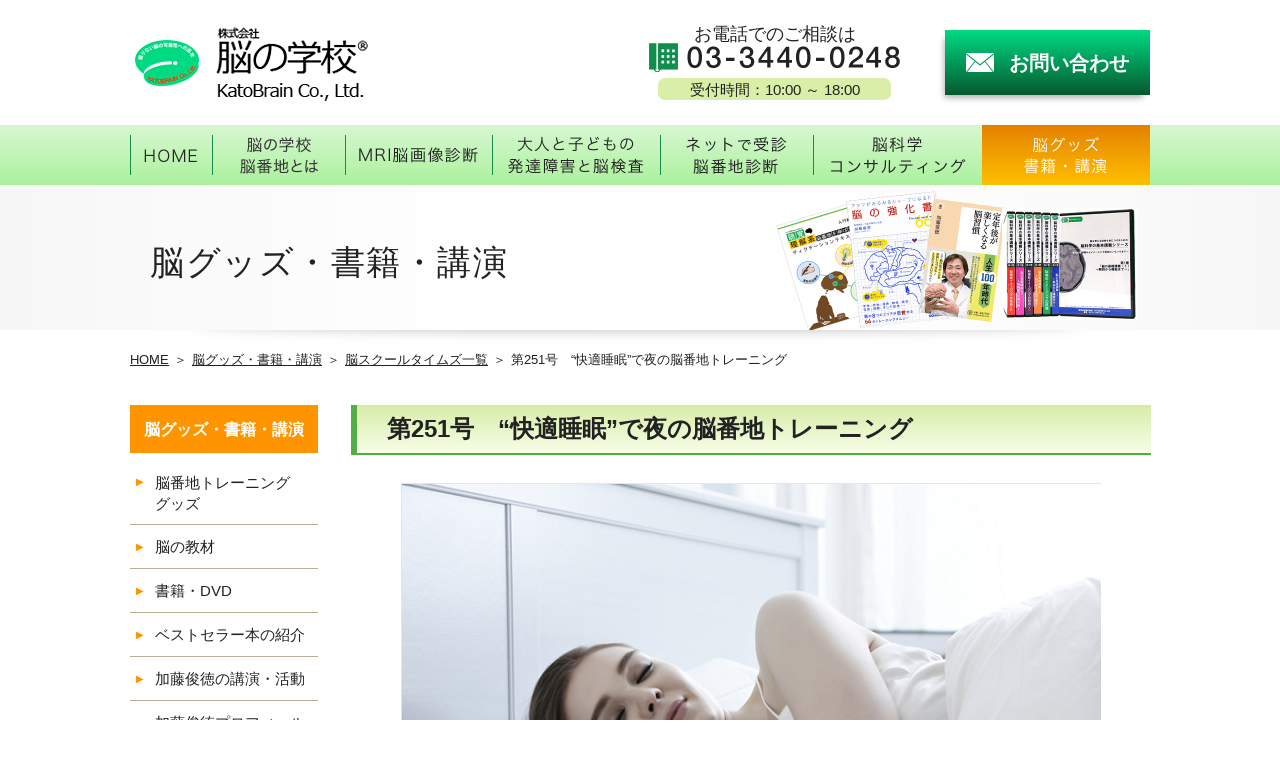

--- FILE ---
content_type: text/html; charset=UTF-8
request_url: https://nonogakko.com/newsletter/251/
body_size: 10206
content:
<!doctype html>
<html prefix="og: http://ogp.me/ns#">

<head>
<!-- Google Tag Manager -->
<script>
(function(w, d, s, l, i) {
w[l] = w[l] || [];
w[l].push({
'gtm.start': new Date().getTime(),
event: 'gtm.js'
});
var f = d.getElementsByTagName(s)[0],
j = d.createElement(s),
dl = l != 'dataLayer' ? '&l=' + l : '';
j.async = true;
j.src =
'https://www.googletagmanager.com/gtm.js?id=' + i + dl;
f.parentNode.insertBefore(j, f);
})(window, document, 'script', 'dataLayer', 'GTM-TCLFW3P');
</script>
<!-- End Google Tag Manager -->
<title>第251号　“快適睡眠”で夜の脳番地トレーニング | 脳の学校</title>
<meta charset="utf-8">

<meta name="description" content="脳ドックでは受けられないMRI脳画像診断を通じて、脳の健康状態だけでなく、自分の長所や潜在能力を知ることが出来ます。発達障害でお悩みの方も「脳の学校」にご相談ください。脳をMRIで適切に把握し、最適な方法で脳を成長させることが大切です。">
<meta name="Keywords" content="MRI,発達障害,脳番地,脳科学,脳トレ">

<script type="application/ld+json">
{
"@context": "https://schema.org",
"@type": "LocalBusiness",
"name": "脳の学校",
"description": "脳ドックでは受けられないMRI脳画像診断を通じて、脳の健康状態だけでなく、自分の長所や潜在能力を知ることが出来ます。発達障害でお悩みの方も「脳の学校」にご相談ください。脳をMRIで適切に把握し、最適な方法で脳を成長させることが大切です。",
"address": "〒108-0071 東京都港区白金台3-18-12 白金台AKETA 302号室",
"url": "https://nonogakko.com/",
"logo": "https://nonogakko.com/wp/wp-content/themes/nono/images/common/header_logo.png"
}
</script>

<meta property="og:image" content="https://www.nonogakko.com/wp/wp-content/themes/nono/images/common/sns.png">
<meta name="viewport" content="width=device-width,initial-scale=1">
<meta name="format-detection" content="telephone=no">
<link rel="stylesheet" href="https://nonogakko.com/wp/wp-content/themes/nono/style.css">
<link rel="stylesheet" href="https://nonogakko.com/wp/wp-content/themes/nono/lower.css"><link rel="stylesheet" href="https://nonogakko.com/wp/wp-content/themes/nono/drkato.css">

<script src="https://nonogakko.com/wp/wp-content/themes/nono/js/jquery-3.2.1.min.js"></script>
<script src="https://nonogakko.com/wp/wp-content/themes/nono/js/common.js"></script>

<link rel="icon" type="image/x-icon" href="https://nonogakko.com/wp/wp-content/themes/nono/images/favicon.ico">
<link rel="apple-touch-icon" href="https://nonogakko.com/wp/wp-content/themes/nono/images/favicon.ico" sizes="180x180">
<meta name='robots' content='max-image-preview:large' />
</head>
<body id="drkato" class="newsletter_page" >
<!-- Google Tag Manager (noscript) -->
<noscript><iframe src="https://www.googletagmanager.com/ns.html?id=GTM-TCLFW3P" height="0" width="0" style="display:none;visibility:hidden"></iframe></noscript>
<!-- End Google Tag Manager (noscript) -->

<header id="head">
<div class="inner">
<h1><a href="https://nonogakko.com/">
<picture>
<source media="(max-width: 1019px)" srcset="https://nonogakko.com/wp/wp-content/themes/nono/images/common/header_logo_sp.png">
<source media="(min-width: 1020px)" srcset="https://nonogakko.com/wp/wp-content/themes/nono/images/common/header_logo.png">
<img src="https://nonogakko.com/wp/wp-content/themes/nono/images/common/header_logo.png" alt="株式会社脳の学校 KatoBrain Co., Ltd.">
</picture>
</a></h1>
<address>
<ul>
<li>
<p>お電話でのご相談は</p>
<p><img src="https://nonogakko.com/wp/wp-content/themes/nono/images/common/header_icon_tel.png" alt="03-3440-0248"></p>
<p>受付時間：10:00&nbsp;～&nbsp;18:00</p>
<a href="tel:03-3440-0248">
<p><img src="https://nonogakko.com/wp/wp-content/themes/nono/images/common/header_icon_tel_sp.png" alt="電話番号03-3440-0248"><span>電話する</span></p>
</a>
</li>
<li><a href="https://nonogakko.com/contact/" class="btn">
<p><img src="https://nonogakko.com/wp/wp-content/themes/nono/images/common/header_icon_mail_sp.png" alt="メール"><span>お問い合わせ</span></p>
</a></li>
</ul>
</address>
</div>

<nav>
<input id="nav_input" type="checkbox" class="nav_unshown">
<label id="nav_open" for="nav_input"><span></span></label>
<label class="nav_unshown" id="nav_close" for="nav_input"></label>
<ol id="nav_content" class="inner">
<li><a href="https://nonogakko.com/">
<p>HOME</p>
</a></li>
<li class="touch brain"><a href="https://nonogakko.com/brain/">
<p>脳の学校・脳番地とは</p>
</a>
<span class="sub">
<ul>
<a href="https://nonogakko.com/brain/">
<li>脳の学校とは</li>
</a>
<a href="https://nonogakko.com/brain/noubanchi/">
<li>脳番地とは</li>
</a>
<a href="https://nonogakko.com/drkato/">
<li>加藤俊徳プロフィール</li>
</a>
</ul>
</span>
</li>
<li class="touch mri"><a href="https://nonogakko.com/indiv/">
<p>MRI脳画像診断</p>
</a>
<span class="sub">
<ul>
<a href="https://nonogakko.com/indiv/">
<li>加藤式MRI脳画像診断</li>
</a>
<a href="https://nonogakko.com/indiv/menu/">
<li>脳画像診断で分かること</li>
</a>
<a href="https://nonogakko.com/indiv/mri/">
<li>MRI検査法とは</li>
</a>
<a href="https://nonogakko.com/indiv/price/">
<li>プラン・費用</li>
</a>
<a href="https://nonogakko.com/indiv/application/">
<li>お申込み・診断の流れ</li>
</a>
<a href="https://nonogakko.com/indiv/mrifaq/">
<li>事例・よくあるご質問</li>
</a>
</ul>
</span>
</li>
<li class="touch hir"><a href="https://nonogakko.com/hir/">
<p>大人と子どもの発達障害と脳検査</p>
</a>
<span class="sub">
<ul>
<a href="https://nonogakko.com/hir/">
<li>発達障害の脳検査</li>
</a>
<a href="https://nonogakko.com/hir/menu/">
<li>海馬のMRI脳画像診断</li>
</a>
<a href="https://nonogakko.com/hir/adhd/">
<li>ADHDの正しい診断・治療</li>
</a>
<a href="https://nonogakko.com/hir/adult/">
<li>大人の発達障害</li>
</a>
<a href="https://nonogakko.com/hir/child/">
<li>子どもの発達障害</li>
</a>
<a href="https://nonogakko.com/hir/sodan/">
<li>相談外来</li>
</a>
<a href="https://nonogakko.com/hir/faq/">
<li>脳と子育てQ&A</li>
</a>
<a href="https://nonogakko.com/hir/price/">
<li>診断の流れ・費用</li>
</a>
</ul>
</span>
</li>
<li class="touch sri"><a href="https://nonogakko.com/information/">
<p>ネットで受診脳番地診断</p>
</a>
<span class="sub">
<ul>
<a href="https://nonogakko.com/information/">
<li>脳番地診断SRIとは</li>
</a>
<a href="https://nonogakko.com/information/sri_d/">
<li>脳番地診断で自己発見</li>
</a>
<a href="https://nonogakko.com/information/price">
<li>お申込み・診断の流れ・費用</li>
</a>
<a href="https://nonogakko.com/information/seminar/">
<li>法人向け脳番地診断・セミナー</li>
</a>
</ul>
</span>
</li>
<li class="touch research"><a href="https://nonogakko.com/research/">
<p>脳科学コンサルティング</p>
</a>
<span class="sub">
<ul>
<a href="https://nonogakko.com/research/">
<li>脳科学コンサルティング</li>
</a>
<a href="https://nonogakko.com/research/support/">
<li>脳研究サポート</li>
</a>
<a href="https://nonogakko.com/research/coe/">
<li>ベクトル法fNIRSとは</li>
</a>
<a href="https://nonogakko.com/research/20th/">
<li>脳機能fNIRS誕生20周年</li>
</a>
<a href="https://nonogakko.com/research/text/">
<li>脳研究報告・科学論文</li>
</a>
<a href="https://nonogakko.com/research/faq/">
<li>よくある質問</li>
</a>
<a href="https://nonogakko.com/appli_research/">
<li>脳研究の相談・受付</li>
</a>
</ul>
</span>
</li>
<li class="drkato touch"><a href="https://nonogakko.com/drkato/goods/">
<p>グッズ・書籍・講演</p>
</a>
<span class="sub">
<ul>
<a href="https://nonogakko.com/drkato/goods/">
<li>脳番地トレーニンググッズ</li>
</a>
<a href="https://nonogakko.com/drkato/dvd/">
<li>脳の教材</li>
</a>
<a href="https://nonogakko.com/drkato/book/">
<li>書籍・DVD</li>
</a>
<a href="https://nonogakko.com/drkato/best-seller/">
<li>ベストセラー本の紹介</li>
</a>
<a href="https://nonogakko.com/drkato/lecture/">
<li>加藤俊徳の講演・活動</li>
</a>
<a href="https://nonogakko.com/drkato/">
<li>加藤俊徳プロフィール</li>
</a>
<a href="https://nonogakko.com/drkato/tv/">
<li>メディア情報</li>
</a>
<a href="https://nonogakko.com/drkato/training_list/">
<li>脳番地トレーニング講座</li>
</a>
<a href="https://nonogakko.com/drkato/newsletter/">
<li>脳科学メルマガ登録</li>
</a>
<a href="https://nonogakko.com/drkato/newsletter_list/">
<li>配信メルマガ一覧</li>
</a>
<a href="https://nonogakko.com/drkato/neuroeducation/">
<li>脳の学校セミナー</li>
</a>
</ul>
</span>
</li>
<li class="head_link">
<ol class="inner">
<li>
<p><a href="https://www.nobanchi.com/" target="_blank">加藤プラチナクリニック</a></p>
</li>
<li><a href="https://twitter.com/nonogakko" target="_blank">
<picture>
<source media="(max-width:1019px)" srcset="https://nonogakko.com/wp/wp-content/themes/nono/images/common/icon_tw_sp.png">
<source media="(min-width: 1024px)" srcset="https://nonogakko.com/wp/wp-content/themes/nono/images/common/icon_tw.png">
<img src="https://nonogakko.com/wp/wp-content/themes/nono/images/common/icon_tw.png" alt="Twitter">
</picture>
</a></li>
<li><a href="https://www.facebook.com/nonogakko" target="_blank">
<picture>
<source media="(max-width: 1019px)" srcset="https://nonogakko.com/wp/wp-content/themes/nono/images/common/icon_fb_sp.png">
<source media="(min-width: 1024px)" srcset="https://nonogakko.com/wp/wp-content/themes/nono/images/common/icon_fb.png">
<img src="https://nonogakko.com/wp/wp-content/themes/nono/images/common/icon_fb.png" alt="Facebook">
</picture>
</a></li>
<li><a href="https://www.youtube.com/channel/UCOha9oo_CvXfSDzKdATMB9g/videos" target="_blank">
<picture>
<source media="(max-width: 1019px)" srcset="https://nonogakko.com/wp/wp-content/themes/nono/images/common/icon_yt_sp.png">
<source media="(min-width: 1020px)" srcset="https://nonogakko.com/wp/wp-content/themes/nono/images/common/icon_yt.png">
<img src="https://nonogakko.com/wp/wp-content/themes/nono/images/common/icon_yt.png" alt="Yotube">
</picture>
</a></li>
</ol>
</li>
</ol>
</nav>


</header>
<main id="lower">
<!-- 大見出し、パンくずリスト-->
<div class="headline">
<h1 class="inner">脳グッズ・<br class="sp3">書籍・講演</h1>
<ol class="bread inner">
<li><a href="https://nonogakko.com/">HOME</a></li>
<li><a href="https://nonogakko.com/drkato/goods/">脳グッズ・書籍・講演</a></li>





<li><a href="../../drkato/newsletter_list/">脳スクールタイムズ一覧</a></li>
<li><span class="pc2">第251号　“快適睡眠”で夜の脳番地トレーニング</span><span class="sp2">第251号　“快適睡眠”で夜の脳番地トレ...</span></li>
</ol>
</div>
<div id="column" class="inner">
<!-- サイドナビ -->
<div class="side">
<h2>脳グッズ・書籍・講演</h2>
<ol class="list">
<a href="https://nonogakko.com/drkato/goods/" class="line"><li>脳番地トレーニング<br>グッズ</li></a>
<a href="https://nonogakko.com/drkato/dvd/""><li>脳の教材</li></a>
<a href="https://nonogakko.com/drkato/book/"><li>書籍・DVD</li></a>
<a href="https://nonogakko.com/drkato/best-seller/"><li>ベストセラー本の紹介</li></a>
<a href="https://nonogakko.com//drkato/lecture/"><li>加藤俊徳の講演・活動</li></a>
<a href="https://nonogakko.com/drkato/"><li>加藤俊徳プロフィール</li></a>
<a href="https://nonogakko.com/drkato/tv/"><li>メディア情報</li></a>
<a href="https://nonogakko.com/drkato/training_list/" class="line"><li>脳番地トレーニング<br>講座</li></a>
<a href="https://nonogakko.com/drkato/newsletter/"><li>脳科学メルマガ登録
</li></a>
<a href="https://nonogakko.com/drkato/newsletter_list/" class="active"><li>配信メルマガ一覧</li></a>
<a href="https://nonogakko.com/drkato/neuroeducation/""><li>脳の学校セミナー</li></a>
</ol>
</div>

<div id="newsletters" class="contents">
<section>
<h1>第251号　“快適睡眠”で夜の脳番地トレーニング</h1>
<p><img fetchpriority="high" decoding="async" class="aligncenter size-full wp-image-4549" src="https://nonogakko.com/wp/wp-content/uploads/2021/11/251.png" alt="" width="700" height="468" srcset="https://nonogakko.com/wp/wp-content/uploads/2021/11/251.png 700w, https://nonogakko.com/wp/wp-content/uploads/2021/11/251-300x201.png 300w" sizes="(max-width: 700px) 100vw, 700px" /></p><h3>■ 日本人が抱える睡眠の問題 ■</h3><div><p>「今の睡眠に満足していますか？」</p><p>この質問、多くの方がＮｏと答えたのでは<br />ないでしょうか？</p><p>令和元年の国民健康・栄養調査報告によると</p><p>・寝つきが悪い<br />・夜中目覚める<br />・睡眠時間が足りない　など</p><p>20歳以上の約７割の方が睡眠問題を抱えて<br />いるという調査報告がされています。</p><p>睡眠は夜の脳番地トレーニングと言うほど、<br />寝ることは脳にとって重要な要素です。</p><p>睡眠中に脳や体の細胞が修復されたり、<br />記憶の定着をしたりなど、睡眠がもたらす<br />好影響はいくつもあります。</p><p>夜の睡眠をいかに快適なものにするか。<br />その鍵は「<strong><span style="color: #800000;">睡眠時間</span></strong>」と「<strong><span style="color: #800000;">質の良さ</span></strong>」。<br />この２つで決まります。</p></div><h3>■ 睡眠時間の確保が第一条件 ■</h3><div><p>まず、第一に睡眠時間を確保することが、<br />快適な睡眠をとる為の大事な条件です。</p><p>先ほども取り上げた国民健康・栄養調査報告の<br />調査では、仕事の影響で睡眠時間の確保が<br />できないケースが18.3%で一番高い結果でした。</p><p>そして個別にみて驚くのが、就寝前の携帯、<br />メール、ゲームに熱中することの項目で、<br />全年代では12.2%の数値に対し、20代だけに<br />絞ると、なんと42.9%の睡眠の妨げに<br />なっているとデータで示されています。</p><p>上記問題は、睡眠時間の妨げのみならず、<br />脳にも悪影響を及ぼします。</p><p>寝る前に強い光を浴びると、睡眠ホルモンの<br /><strong><span style="color: #800000;">メラトニン</span></strong>の分泌が妨げられ快適な睡眠の<br />妨げになること、またスマーとフォンの青色の光<br />「ブルーライト」は交感神経を刺激するとの<br />報告もあります。</p><p>熱中することで、寝る時間が遅くなる上に、<br />光により脳が刺激され、スムーズに寝れなくなる<br />悪循環を起こしているのです。</p><p>睡眠時間は<strong><span style="color: #800000;">７時間～８時間</span></strong>をキープすることが<br />最も良く、<strong><span style="color: #800000;">夜２３時まで</span></strong>に寝て、成長ホルモンの<br />分泌を正常に促すことが大事です。</p></div><h3>■ 睡眠の質向上のリズムとは？ ■</h3><div><p>そしてもう一つ、快適睡眠に必要なのが<br />「睡眠の質」です。<br />質の良さには３つの条件があります。</p><p>-------------------------------------------<br />睡眠の質の良さ３条件<br />-------------------------------------------<br />１.夜眠くなり、布団に入るとすぐ寝れる<br />２.夜中に目覚めることなく、深い眠りにつける<br />３.朝目覚めがよく、頭がスッキリしている<br />-------------------------------------------</p><p>睡眠の質が悪いと、睡眠時間は確保されても、<br />疲れが取れないとか、ぐっすり寝た気がしない<br />といった問題が起こります。</p><p>この睡眠の質を上げるに大事なことが<br />「<strong><span style="color: #800000;">脳内リズム</span></strong>」を整えることです。</p><p>私たちは２４時間サイクルで生活しており、<br />脳や体の細胞は体内時計と共に動いています。</p><p>このリズムが狂うと、夜眠くなるホルモンの<br />メラトニンや、日中の覚醒に必要なコルチゾル、<br />ドーパミン、ノルアドレナリンなどの<br />分泌サイクルが乱れ、快適な睡眠を妨げる<br />こととなるのです。</p></div><h3>■ 〇〇が足りないと、睡眠の質が下がる？！ ■</h3><div><p>そして、ここ１，２年の間に急激に増えたのが<br />リモートワークによる睡眠の質低下です。</p><p>通勤がなくなった分、睡眠時間が確保され、<br />睡眠が改善されたんじゃないの？と思う方も<br />いるとと思いますが実は良いことだけでは<br />ないのです。</p><p>通勤時間が無くなった分、長く寝れるので、<br />時間という点では改善されましたが、<br />朝の目覚めが悪い、日中だるいなどの<br />質的問題が低下しているケースが多々あります。</p><p>その主な原因は「<strong><span style="color: #800000;">運動不足</span></strong>」です。<br />日中体を動かし、その適度な疲れが実は<br />夜寝るためのホルモン分泌のスイッチとなり<br />快適な睡眠に繋がっていたのです。</p><p>睡眠の質を上げるためには、リモートワークで<br />あっても、朝は決まった時間に起き朝散歩を<br />することです。</p><p>なぜ朝の散歩が良いのか？<br />それは、脳に刺激を与える要素がたっぷり<br />あるからです。</p><p>朝外に出て、体を動かすことで<strong><span style="color: #800000;">運動系脳番地</span></strong>へ<br />刺激を与え更に、見たり音を聞いたりすることで、<br /><strong><span style="color: #800000;">視覚系</span></strong>や<strong><span style="color: #800000;">聴覚系脳番地</span></strong>にも多くの刺激が入ります。</p><p>私たちが持つ体内時計にきちんと朝を知らせること、<br />それが脳内リズムを整える秘訣でもあります。</p><p>睡眠が改善されると、日中の覚醒も上がり<br />幸福感も上昇しますので、夜は快適睡眠で、<br />脳番地をトレーニングしましょう！</p></div><div> </div><div> </div><div> </div><div> </div><div> <img decoding="async" class="alignleft size-full wp-image-4234" src="https://nonogakko.com/wp/wp-content/uploads/2019/10/nebusoku.png" alt="noutokokoro" width="150" height="237" /></div><div> </div><div><strong>　「脳が若返る最高の睡眠（小学館）」</strong>では</div><div>　　睡眠の大切さや問題、脳への影響や、睡眠方法など<br />　　睡眠の質を上げる情報満載です。是非、ご覧ください！</div><div>　　書籍の詳細は、<a href="https://www.amazon.co.jp/dp/409825347X/" target="_blank" rel="noopener noreferrer">こちら&gt;&gt;</a></div><div> </div><div> </div><div> </div></section>

<ul class="other_link">
<li><a href="https://www.facebook.com/nonogakko" target="_blank">脳の学校公式Facebookはコチラ</a></li>
<li><a href="https://nonogakko.com/drkato/newsletter/">メルマガの配信登録はコチラ</a></li>
</ul>
	
<ol class="page_navi">
<li class="prev"><a href="https://nonogakko.com/newsletter/250/" rel="prev">前の記事</a></li>
<li class="list"><a href="../../media/newsletter_list/">記事一覧</a></li>
<li class="next"><a href="https://nonogakko.com/newsletter/252/" rel="next">次の記事</a></li>
</ol>

<a href="https://nonogakko.com/drkato/newsletter/" class="newsletter_banner">
<p class="pc">配信登録はこちら</p>
<p class="sp"><img src="https://nonogakko.com/wp/wp-content/themes/nono/images/drkato/newsletter_btn_sp.png" alt="メールマガジン登録する"></p>
</a>

</div>
</div>
</main>

<footer>
<div class="inner">
<h2 class="pc"><a href="https://nonogakko.com/">
<img src="https://nonogakko.com/wp/wp-content/themes/nono/images/common/foot_logo.png" alt="株式会社脳の学校　KatoBrain Co., Ltd.">
</a></h2>
<p>脳の学校（KatoBrain Co.,Ltd.) のロゴには、<br>「限りない脳の可能性への追求」と刻印されております。</p>
<p>「脳番地」は脳の学校の登録商標です<br class="sp2">（商標登録第5056139 ／第5264859）</p>
<address>
<ul>
<li>TEL / FAX：<a href="tel:0334400248">03-3440-0248</a></li>
<li>Mail：<a href="mailto:info@katobrain.com">info@katobrain.com</a></li>
</ul>
</address>
</div>

<nav class="pc">
<ol class="inner">
<li>
<h3 class="touch">サービス</h3>
<ul>
<li><a href="https://nonogakko.com/indiv/">
<p>MRI脳画像診断</p>
</a></li>
<li><a href="https://nonogakko.com/information/">
<p>脳番地診断SRI</p>
</a></li>
<li><a href="https://nonogakko.com/research/">
<p>脳科学コンサルティング</p>
</a></li>
<li><a href="https://nonogakko.com/drkato/goods/">
<p>脳グッズ・書籍・講演</p>
</a></li>
<li><a href="https://nonogakko.com/sitemap/">
<p>サービス一覧</p>
</a></li>
</ul>
</li>
<li>
<h3 class="touch">コンテンツ</h3>
<ul>
<li><a href="https://nonogakko.com/hir/">
<p>大人と子供の発達障害</p>
</a></li>
<li><a href="https://nonogakko.com/drkato/training_list/">
<p>脳番地トレーニング講座</p>
</a></li>
<li><a href="https://nonogakko.com/drkato/newsletter/">
<p>脳科学メルマガ</p>
</a></li>
<li><a href="https://nonogakko.com/research/support/">
<p>脳研究サポート</p>
</a></li>
<li><a href="https://nonogakko.com/drkato/tv/">
<p>メディア情報</p>
</a></li>
</ul>
</li>
<li>
<h3 class="touch">SNS公式チャンネル</h3>
<ul>
<li><a href="https://www.facebook.com/nonogakko" target="_blank">
<p>Facebook</p>
</a></li>
<li><a href="https://twitter.com/nonogakko" target="_blank">
<p>Twitter</p>
</a></li>
<li><a href="https://www.youtube.com/channel/UCOha9oo_CvXfSDzKdATMB9g/videos" target="_blank">
<p>YouTube</p>
</a></li>
</ul>
</li>
<li>
<h3 class="touch">会社情報</h3>
<ul>
<li><a href="https://nonogakko.com/company/">
<p>会社概要</p>
</a></li>
<li><a href="https://nonogakko.com/company/access/">
<p>アクセス</p>
</a></li>
<li><a href="https://nonogakko.com/company/privacy/">
<p>プライバシーポリシー</p>
</a></li>
<li><a href="https://nonogakko.com/company/tradelaw/">
<p>特定商取引法に基づく表記</p>
</a></li>
<li><a href="https://nonogakko.com/company/recruit/">
<p>採用情報</p>
</a></li>
</ul>
</li>
<li>
<h3 class="touch">関連リンク</h3>
<ul>
<li><a href="http://www.katobrain.com/" target="_blank">
<p>加藤俊徳医師の脳の教室</p>
</a></li>
<li><a href="http://nonogakko.air-nifty.com/blog/" target="_blank">
<p>加藤俊徳医師のブログ</p>
</a></li>
<li><a href="https://www.nobanchi.com/" target="_blank">
<p>加藤プラチナクリニック</p>
</a></li>
</ul>
</li>
<li class="contact">
<h3 class="touch">お問い合わせ</h3>
<ul>
<li><a href="https://nonogakko.com/contact/">
<p>お問い合わせ</p>
</a></li>
<li><a href="https://nonogakko.com/company/for_media/">
<p>取材のご依頼</p>
</a></li>
</ul>
</li>
</ol>
</nav>

<nav class="sp">
<ol class="inner">
<li>
<h3 class="touch">脳の学校・脳番地とは</h3>
<ul>
<li><a href="https://nonogakko.com/brain/">
<p>脳の学校とは</p>
</a></li>
<li><a href="https://nonogakko.com/brain/noubanchi/">
<p>脳番地とは</p>
</a></li>
<li><a href="https://nonogakko.com/drkato/">
<p>加藤俊徳プロフィール</p>
</a></li>
</ul>
</li>
<li>
<h3 class="touch">MRI脳画像診断</h3>
<ul>
<li><a href="https://nonogakko.com/indiv/">
<p>加藤式MRI脳画像診断</p>
</a></li>
<li><a href="https://nonogakko.com/indiv/menu/">
<p>脳画像診断で分かること</p>
</a></li>
<li><a href="https://nonogakko.com/indiv/mri/">
<p>MRI検査法とは</p>
</a></li>
<li><a href="https://nonogakko.com/indiv/price/">
<p>プラン・費用</p>
</a></li>
<li><a href="https://nonogakko.com/indiv/application/">
<p>お申込み・診断の流れ</p>
</a></li>
<li><a href="https://nonogakko.com/indiv/mrifaq/">
<p>事例・よくあるご質問</p>
</a></li>
</ul>
</li>
<li>
<h3 class="touch">大人と子どもの発達障害と脳検査</h3>
<ul>
<li><a href="https://nonogakko.com/hir/">
<p>発達障害の脳検査</p>
</a></li>
<li><a href="https://nonogakko.com/hir/menu/">
<p>海馬のMRI脳画像診断</p>
</a></li>
<li><a href="https://nonogakko.com/hir/adhd/">
<p>ADHDの正しい診断・治療</p>
</a></li>
<li><a href="https://nonogakko.com/hir/adult/">
<p>大人の発達障害</p>
</a></li>
<li><a href="https://nonogakko.com/hir/child/">
<p>子どもの発達障害</p>
</a></li>
<li><a href="https://nonogakko.com/hir/sodan/">
<p>相談外来</p>
</a></li>
<li><a href="https://nonogakko.com/hir/faq/">
<p>脳と子育てQ&A</p>
</a></li>
<li><a href="https://nonogakko.com/hir/price/">
<p>診断の流れ・費用</p>
</a></li>
</ul>
</li>
<li>
<h3 class="touch">ネットで受診脳番地診断</h3>
<ul>
<li><a href="https://nonogakko.com/information/">
<p>脳番地診断SRIとは</p>
</a></li>
<li><a href="https://nonogakko.com/information/sri_d/">
<p>脳番地診断で自己発見</p>
</a></li>
<li><a href="https://nonogakko.com/information/price">
<p>お申込み・診断の流れ・費用</p>
</a></li>
<li><a href="https://nonogakko.com/information/seminar/">
<p>法人向け脳番地診断・セミナー</p>
</a></li>
</ul>
</li>
<li>
<h3 class="touch">脳科学コンサルティング</h3>
<ul>
<li><a href="https://nonogakko.com/research/">
<p>脳科学コンサルティング</p>
</a></li>
<li><a href="https://nonogakko.com/research/support/">
<p>脳研究サポート</p>
</a></li>
<li><a href="https://nonogakko.com/research/coe/">
<p>ベクトル法fNIRSとは</p>
</a></li>
<li><a href="https://nonogakko.com/research/20th/">
<p>脳機能fNIRS誕生20周年</p>
</a></li>
<li><a href="https://nonogakko.com/research/text/">
<p>脳研究報告・科学論文</p>
</a></li>
<li><a href="https://nonogakko.com/research/faq/">
<p>よくある質問</p>
</a></li>
<li><a href="https://nonogakko.com/appli_research/">
<p>脳研究の相談・受付</p>
</a></li>
</ul>
</li>
<li>
<h3 class="touch">脳グッズ・書籍・講演</h3>
<ul>
<li><a href="https://nonogakko.com/drkato/goods/">
<p>脳番地トレーニンググッズ</p>
</a></li>
<li><a href="https://nonogakko.com/drkato/dvd/">
<p>脳の教材</p>
</a></li>
<li><a href="https://nonogakko.com/drkato/book/">
<p>書籍・DVD</p>
</a></li>
<li><a href="https://nonogakko.com/drkato/best-seller/">
<p>ベストセラー本の紹介</p>
</a></li>
<li><a href="https://nonogakko.com/drkato/lecture/">
<p>加藤俊徳の講演・活動</p>
</a></li>
<li><a href="https://nonogakko.com/drkato/">
<p>加藤俊徳プロフィール</p>
</a></li>
<li><a href="https://nonogakko.com/drkato/tv/">
<p>メディア情報</p>
</a></li>
<li><a href="https://nonogakko.com/drkato/training_list/">
<p>脳番地トレーニング講座</p>
</a></li>
<li><a href="https://nonogakko.com/drkato/newsletter/">
<p>脳科学メルマガ登録</p>
</a></li>
<li><a href="https://nonogakko.com/drkato/newsletter_list/">
<p>配信メルマガ一覧</p>
</a></li>
<li><a href="https://nonogakko.com/drkato/neuroeducation/">
<p>脳の学校セミナー</p>
</a></li>
</ul>
</li>
<li>
<h3 class="touch">関連リンク</h3>
<ul>
<li><a href="http://www.katobrain.com/" target="_blank">
<p>加藤俊徳医師の脳の教室</p>
</a></li>
<li><a href="http://nonogakko.air-nifty.com/blog/" target="_blank">
<p>加藤俊徳医師のブログ</p>
</a></li>
<li><a href="https://www.nobanchi.com/" target="_blank">
<p>加藤プラチナクリニック</p>
</a></li>
</ul>
</li>
<li>
<h3 class="touch">会社情報</h3>
<ul>
<li><a href="https://nonogakko.com/contact/">
<p>お問い合わせ</p>
</a></li>
<li><a href="https://nonogakko.com/company/for_media/">
<p>取材のご依頼</p>
</a></li>
<li><a href="https://nonogakko.com/company/">
<p>会社概要</p>
</a></li>
<li><a href="https://nonogakko.com/company/access/">
<p>アクセス</p>
</a></li>
<li><a href="https://nonogakko.com/company/privacy/">
<p>プライバシーポリシー</p>
</a></li>
<li><a href="https://nonogakko.com/company/tradelaw/">
<p>特定商取引法に基づく表記</p>
</a></li>
<li><a href="https://nonogakko.com/company/recruit/">
<p>採用情報</p>
</a></li>
</ul>
</li>
</ol>
</nav>

<p id="page_top">
<a class="page_top_btn">
<picture>
<source media="(max-width: 1019px)" srcset="https://nonogakko.com/wp/wp-content/themes/nono/images/common/page_top_sp.png">
<source media="(min-width: 1020px)" srcset="https://nonogakko.com/wp/wp-content/themes/nono/images/common/page_top.png">
<img src="https://nonogakko.com/wp/wp-content/themes/nono/images/common/page_top.png" alt="ページトップへ戻る">
</picture>
</a>
</p>

<p class="logo sp"><a href="https://nonogakko.com/">
<img src="https://nonogakko.com/wp/wp-content/themes/nono/images/common/foot_logo_sp.png" alt="株式会社脳の学校　KatoBrain Co., Ltd.">
</a></p>

<ol class="sns sp">
<li><a href="https://twitter.com/nonogakko" target="_blank"><img src="https://nonogakko.com/wp/wp-content/themes/nono/images/common/icon_tw_sp.png" alt="Twitter"></a></li>
<li><a href="https://www.facebook.com/nonogakko" target="_blank"><img src="https://nonogakko.com/wp/wp-content/themes/nono/images/common/icon_fb_sp.png" alt="Facebook"></a></li>
<li><a href="https://www.youtube.com/channel/UCOha9oo_CvXfSDzKdATMB9g/videos" target="_blank"><img src="https://nonogakko.com/wp/wp-content/themes/nono/images/common/icon_yt_sp.png" alt="Yotube"></a></li>
</ol>

<p class="copy"><small>Copyright © KatoBrain Co., Ltd. All Rights Reserved.</small></p>
</footer>

<script src="https://nonogakko.com/wp/wp-content/themes/nono/js/picturefill.js"></script>
<link rel='stylesheet' id='wp-block-library-css' href='https://nonogakko.com/wp/wp-includes/css/dist/block-library/style.min.css?ver=6.4.7' type='text/css' media='all' />
<style id='classic-theme-styles-inline-css' type='text/css'>
/*! This file is auto-generated */
.wp-block-button__link{color:#fff;background-color:#32373c;border-radius:9999px;box-shadow:none;text-decoration:none;padding:calc(.667em + 2px) calc(1.333em + 2px);font-size:1.125em}.wp-block-file__button{background:#32373c;color:#fff;text-decoration:none}
</style>
<style id='global-styles-inline-css' type='text/css'>
body{--wp--preset--color--black: #000000;--wp--preset--color--cyan-bluish-gray: #abb8c3;--wp--preset--color--white: #ffffff;--wp--preset--color--pale-pink: #f78da7;--wp--preset--color--vivid-red: #cf2e2e;--wp--preset--color--luminous-vivid-orange: #ff6900;--wp--preset--color--luminous-vivid-amber: #fcb900;--wp--preset--color--light-green-cyan: #7bdcb5;--wp--preset--color--vivid-green-cyan: #00d084;--wp--preset--color--pale-cyan-blue: #8ed1fc;--wp--preset--color--vivid-cyan-blue: #0693e3;--wp--preset--color--vivid-purple: #9b51e0;--wp--preset--gradient--vivid-cyan-blue-to-vivid-purple: linear-gradient(135deg,rgba(6,147,227,1) 0%,rgb(155,81,224) 100%);--wp--preset--gradient--light-green-cyan-to-vivid-green-cyan: linear-gradient(135deg,rgb(122,220,180) 0%,rgb(0,208,130) 100%);--wp--preset--gradient--luminous-vivid-amber-to-luminous-vivid-orange: linear-gradient(135deg,rgba(252,185,0,1) 0%,rgba(255,105,0,1) 100%);--wp--preset--gradient--luminous-vivid-orange-to-vivid-red: linear-gradient(135deg,rgba(255,105,0,1) 0%,rgb(207,46,46) 100%);--wp--preset--gradient--very-light-gray-to-cyan-bluish-gray: linear-gradient(135deg,rgb(238,238,238) 0%,rgb(169,184,195) 100%);--wp--preset--gradient--cool-to-warm-spectrum: linear-gradient(135deg,rgb(74,234,220) 0%,rgb(151,120,209) 20%,rgb(207,42,186) 40%,rgb(238,44,130) 60%,rgb(251,105,98) 80%,rgb(254,248,76) 100%);--wp--preset--gradient--blush-light-purple: linear-gradient(135deg,rgb(255,206,236) 0%,rgb(152,150,240) 100%);--wp--preset--gradient--blush-bordeaux: linear-gradient(135deg,rgb(254,205,165) 0%,rgb(254,45,45) 50%,rgb(107,0,62) 100%);--wp--preset--gradient--luminous-dusk: linear-gradient(135deg,rgb(255,203,112) 0%,rgb(199,81,192) 50%,rgb(65,88,208) 100%);--wp--preset--gradient--pale-ocean: linear-gradient(135deg,rgb(255,245,203) 0%,rgb(182,227,212) 50%,rgb(51,167,181) 100%);--wp--preset--gradient--electric-grass: linear-gradient(135deg,rgb(202,248,128) 0%,rgb(113,206,126) 100%);--wp--preset--gradient--midnight: linear-gradient(135deg,rgb(2,3,129) 0%,rgb(40,116,252) 100%);--wp--preset--font-size--small: 13px;--wp--preset--font-size--medium: 20px;--wp--preset--font-size--large: 36px;--wp--preset--font-size--x-large: 42px;--wp--preset--spacing--20: 0.44rem;--wp--preset--spacing--30: 0.67rem;--wp--preset--spacing--40: 1rem;--wp--preset--spacing--50: 1.5rem;--wp--preset--spacing--60: 2.25rem;--wp--preset--spacing--70: 3.38rem;--wp--preset--spacing--80: 5.06rem;--wp--preset--shadow--natural: 6px 6px 9px rgba(0, 0, 0, 0.2);--wp--preset--shadow--deep: 12px 12px 50px rgba(0, 0, 0, 0.4);--wp--preset--shadow--sharp: 6px 6px 0px rgba(0, 0, 0, 0.2);--wp--preset--shadow--outlined: 6px 6px 0px -3px rgba(255, 255, 255, 1), 6px 6px rgba(0, 0, 0, 1);--wp--preset--shadow--crisp: 6px 6px 0px rgba(0, 0, 0, 1);}:where(.is-layout-flex){gap: 0.5em;}:where(.is-layout-grid){gap: 0.5em;}body .is-layout-flow > .alignleft{float: left;margin-inline-start: 0;margin-inline-end: 2em;}body .is-layout-flow > .alignright{float: right;margin-inline-start: 2em;margin-inline-end: 0;}body .is-layout-flow > .aligncenter{margin-left: auto !important;margin-right: auto !important;}body .is-layout-constrained > .alignleft{float: left;margin-inline-start: 0;margin-inline-end: 2em;}body .is-layout-constrained > .alignright{float: right;margin-inline-start: 2em;margin-inline-end: 0;}body .is-layout-constrained > .aligncenter{margin-left: auto !important;margin-right: auto !important;}body .is-layout-constrained > :where(:not(.alignleft):not(.alignright):not(.alignfull)){max-width: var(--wp--style--global--content-size);margin-left: auto !important;margin-right: auto !important;}body .is-layout-constrained > .alignwide{max-width: var(--wp--style--global--wide-size);}body .is-layout-flex{display: flex;}body .is-layout-flex{flex-wrap: wrap;align-items: center;}body .is-layout-flex > *{margin: 0;}body .is-layout-grid{display: grid;}body .is-layout-grid > *{margin: 0;}:where(.wp-block-columns.is-layout-flex){gap: 2em;}:where(.wp-block-columns.is-layout-grid){gap: 2em;}:where(.wp-block-post-template.is-layout-flex){gap: 1.25em;}:where(.wp-block-post-template.is-layout-grid){gap: 1.25em;}.has-black-color{color: var(--wp--preset--color--black) !important;}.has-cyan-bluish-gray-color{color: var(--wp--preset--color--cyan-bluish-gray) !important;}.has-white-color{color: var(--wp--preset--color--white) !important;}.has-pale-pink-color{color: var(--wp--preset--color--pale-pink) !important;}.has-vivid-red-color{color: var(--wp--preset--color--vivid-red) !important;}.has-luminous-vivid-orange-color{color: var(--wp--preset--color--luminous-vivid-orange) !important;}.has-luminous-vivid-amber-color{color: var(--wp--preset--color--luminous-vivid-amber) !important;}.has-light-green-cyan-color{color: var(--wp--preset--color--light-green-cyan) !important;}.has-vivid-green-cyan-color{color: var(--wp--preset--color--vivid-green-cyan) !important;}.has-pale-cyan-blue-color{color: var(--wp--preset--color--pale-cyan-blue) !important;}.has-vivid-cyan-blue-color{color: var(--wp--preset--color--vivid-cyan-blue) !important;}.has-vivid-purple-color{color: var(--wp--preset--color--vivid-purple) !important;}.has-black-background-color{background-color: var(--wp--preset--color--black) !important;}.has-cyan-bluish-gray-background-color{background-color: var(--wp--preset--color--cyan-bluish-gray) !important;}.has-white-background-color{background-color: var(--wp--preset--color--white) !important;}.has-pale-pink-background-color{background-color: var(--wp--preset--color--pale-pink) !important;}.has-vivid-red-background-color{background-color: var(--wp--preset--color--vivid-red) !important;}.has-luminous-vivid-orange-background-color{background-color: var(--wp--preset--color--luminous-vivid-orange) !important;}.has-luminous-vivid-amber-background-color{background-color: var(--wp--preset--color--luminous-vivid-amber) !important;}.has-light-green-cyan-background-color{background-color: var(--wp--preset--color--light-green-cyan) !important;}.has-vivid-green-cyan-background-color{background-color: var(--wp--preset--color--vivid-green-cyan) !important;}.has-pale-cyan-blue-background-color{background-color: var(--wp--preset--color--pale-cyan-blue) !important;}.has-vivid-cyan-blue-background-color{background-color: var(--wp--preset--color--vivid-cyan-blue) !important;}.has-vivid-purple-background-color{background-color: var(--wp--preset--color--vivid-purple) !important;}.has-black-border-color{border-color: var(--wp--preset--color--black) !important;}.has-cyan-bluish-gray-border-color{border-color: var(--wp--preset--color--cyan-bluish-gray) !important;}.has-white-border-color{border-color: var(--wp--preset--color--white) !important;}.has-pale-pink-border-color{border-color: var(--wp--preset--color--pale-pink) !important;}.has-vivid-red-border-color{border-color: var(--wp--preset--color--vivid-red) !important;}.has-luminous-vivid-orange-border-color{border-color: var(--wp--preset--color--luminous-vivid-orange) !important;}.has-luminous-vivid-amber-border-color{border-color: var(--wp--preset--color--luminous-vivid-amber) !important;}.has-light-green-cyan-border-color{border-color: var(--wp--preset--color--light-green-cyan) !important;}.has-vivid-green-cyan-border-color{border-color: var(--wp--preset--color--vivid-green-cyan) !important;}.has-pale-cyan-blue-border-color{border-color: var(--wp--preset--color--pale-cyan-blue) !important;}.has-vivid-cyan-blue-border-color{border-color: var(--wp--preset--color--vivid-cyan-blue) !important;}.has-vivid-purple-border-color{border-color: var(--wp--preset--color--vivid-purple) !important;}.has-vivid-cyan-blue-to-vivid-purple-gradient-background{background: var(--wp--preset--gradient--vivid-cyan-blue-to-vivid-purple) !important;}.has-light-green-cyan-to-vivid-green-cyan-gradient-background{background: var(--wp--preset--gradient--light-green-cyan-to-vivid-green-cyan) !important;}.has-luminous-vivid-amber-to-luminous-vivid-orange-gradient-background{background: var(--wp--preset--gradient--luminous-vivid-amber-to-luminous-vivid-orange) !important;}.has-luminous-vivid-orange-to-vivid-red-gradient-background{background: var(--wp--preset--gradient--luminous-vivid-orange-to-vivid-red) !important;}.has-very-light-gray-to-cyan-bluish-gray-gradient-background{background: var(--wp--preset--gradient--very-light-gray-to-cyan-bluish-gray) !important;}.has-cool-to-warm-spectrum-gradient-background{background: var(--wp--preset--gradient--cool-to-warm-spectrum) !important;}.has-blush-light-purple-gradient-background{background: var(--wp--preset--gradient--blush-light-purple) !important;}.has-blush-bordeaux-gradient-background{background: var(--wp--preset--gradient--blush-bordeaux) !important;}.has-luminous-dusk-gradient-background{background: var(--wp--preset--gradient--luminous-dusk) !important;}.has-pale-ocean-gradient-background{background: var(--wp--preset--gradient--pale-ocean) !important;}.has-electric-grass-gradient-background{background: var(--wp--preset--gradient--electric-grass) !important;}.has-midnight-gradient-background{background: var(--wp--preset--gradient--midnight) !important;}.has-small-font-size{font-size: var(--wp--preset--font-size--small) !important;}.has-medium-font-size{font-size: var(--wp--preset--font-size--medium) !important;}.has-large-font-size{font-size: var(--wp--preset--font-size--large) !important;}.has-x-large-font-size{font-size: var(--wp--preset--font-size--x-large) !important;}
.wp-block-navigation a:where(:not(.wp-element-button)){color: inherit;}
:where(.wp-block-post-template.is-layout-flex){gap: 1.25em;}:where(.wp-block-post-template.is-layout-grid){gap: 1.25em;}
:where(.wp-block-columns.is-layout-flex){gap: 2em;}:where(.wp-block-columns.is-layout-grid){gap: 2em;}
.wp-block-pullquote{font-size: 1.5em;line-height: 1.6;}
</style>
</body>

</html>

--- FILE ---
content_type: text/css
request_url: https://nonogakko.com/wp/wp-content/themes/nono/lower.css
body_size: 7902
content:
@charset "utf-8";

/*======================================================

　下層 共通

=======================================================*/
/*** 見出し帯 ***/
.headline h1{
	font-weight: normal;
	color:#222;
	letter-spacing: 1.5px;
}
/*** パンくず ***/
.headline .bread{
	font-size: 13px;
	display: flex;
	flex-wrap:wrap;
	margin: 0 auto 35px;
}
.headline .bread li a{
	text-decoration: underline;
}
.headline .bread li::before{
	content: "＞";
	margin: 0 5px;
}
.headline .bread li:first-of-type::before{
	content: none;
}
/***** メインコンテンツ *****/
#column{
	margin: 0 auto 70px;
	font-size: 18px;
	position:relative;
}
/***** サイドナビ *****/
#column .side{
	width:188px;
	position:absolute;
}
#column .side.fixed{
	position:fixed;
	top:10px;
	bottom:auto;
}
#column .side.fixed2{
	position:absolute;
	bottom:10px;
	top:auto;
}
/* タイトル */
#column .side h2{
	width:188px;
	height: 48px;
	font-size: 20px;
	font-weight: bold;
	color: #fff;
	display: flex;
	justify-content: center;
	align-items: center;
	margin: 0 0 9px;
}
/*** リスト ***/
#column .side .list a li::before {
    	content: "▶";
    	font-size: 10px;
	width:20px;
	height: 44px;
	top:0;
	left: 0;
	display: flex;
	align-items: center;
	justify-content: center;
	position: absolute;
}
#column .side .list a{
	display: block;
}
#column .side .list a li{
	position: relative;
	width:188px;
	height: 44px;
	font-size: 15px;
	display: flex;
	align-items: center;
	padding: 0 0 0 25px;
	border-bottom: 1px solid #b9af96;
}
#column .side .list .active{
	opacity: 1;
}
#column .side .list .active{
	pointer-events: none;
}
.category #column .side .list .active,
.single #column .side .list .active,
.page #column .side .list .active{
	pointer-events: auto;
}
#column .side .list a.line li{
	line-height: 1.4;
	height: 63px;
}
#column .side .list a.line li::before{
	height: 40px;
}

/***** メイン *****/
#column > .contents{
	width:800px;
	margin:0 0 0 221px;
}
.contents > section,
.contents > div,
address.banner{
	margin: 0 0 45px;
}
section,
.contents > div{
	z-index: 50;
	position: static;
}
/*** 見出し1 ***/
.head h2,
#drkato.training.single #column .contents .head h1,
#drkato.item #column .contents .head h1{
	width:100%;
	margin: 0 0 35px;
   	padding: 18px 0px;
	display: flex;
	align-items: center;
	font-size: 28px;
	line-height: 1.3;
	letter-spacing: 2px;
	position: relative;
}
.head h2::before,
#drkato.training.single #column .contents .head h1::before,
#drkato.item #column .contents .head h1::before{
	content: "";
	display: block;
	width:18%;
	height: 4px;
	position: absolute;
	top: -4px;
	left: 0;
}
/*** 見出し2 ***/
.head2{
	width:100%;
	margin: 0 0 28px;
	padding: 10px 0 10px 30px;
	font-size: 24px;
	line-height: 1.2;
}
/* テキスト付き */
.head2.txt{
	padding: 15px 0 15px 50px;
}
.head2.txt span{
	font-weight: normal;
	font-size: 18px;
}
/*** 見出し3 ***/
.head5{
	width:100%;
	height: 61px;
	margin: 0 0 30px;
	padding: 0 0 0 25px;
	font-size: 28px;
	font-weight: bold;
	color: #fff;
	display: flex;
	align-items: center;
	letter-spacing: 1px;
}
/*** 見出し帯(ベージュ) ***/
.head3{
	width:100%;
	background:#f3f0ce;
	margin: 0 0 25px;
	padding: 13px 0 10px 25px;
	font-size: 20px;
	line-height: 1.2;
}
.head3.num{
	position: relative;
	padding: 10px 15px 7px 15px;
}
.head3 span.num{
	position: absolute;
	display: block;
	top:10px;
	left: 15px;
}
/*** 小見出し ***/
.head4::before{
	content: "";
	display: block;
	width:15px;
	height: 15px;
	border-radius: 15px;
	position: absolute;
	top:8px;
	left: 0;
}
.head4{
	background: #fff;
	font-size: 20px;
	margin: 0 0 10px;
	padding: 0 0 5px 25px;
	position: relative;
}
/*** 本文設定 ***/
/* テキスト */
section p{
	margin: 0 0 30px;
}
section .red{
	color:#b71e1e;
}
/* 画像 */
section .img:not(.read){
	text-align: center;
}
section .movie{
	/* margin: 0 auto 30px;
	aspect-ratio: 16 / 9;
	width: 100%; */
	width: 630px;
	height: 355px;
	margin: 0 auto 40px;
}
section .movie iframe{
	width: 100%;
	height: 100%;
	display: block;
}
/* 見出し */
section p.head{
	margin: 0 25px 20px;
}
.acc_btn.active + .acc > p.head{
	margin: 0 0 20px;
}
.acc_btn.active + .acc > p.head strong{
	font-size:20px;
}
/* リンク */
section a{
	color: #bb310c;
	text-decoration:underline;
}
/* オレンジブロック */
section strong.orange{
	height: 32px;
	margin: 0 0 20px;
	padding: 3px 0 0;
	background:#cc7d0d;
	font-weight: bold;
	color: #fff;
	display: flex;
	justify-content: center;
	align-items: center;
}
/*** 画像 + テキスト ***/
section{
	position: relative;
}
/* 画像 */
section .read.img + .img2{
	position: absolute;
	top:115px;
	left: 0;
	width:342px;
}
section:not(.head) .read.img + .img2{
	top:80px;
}
/* テキスト */
section .read.img{
	margin: 30px 0 25px;
	padding: 0 40px 0 390px;
	line-height: 1.7;
}
/*** ページ内リンクボタン ***/
.contents .anchor_link{
	display: flex;
	justify-content: space-between;
	align-items: center;
	flex-wrap: wrap;
	margin: 0 0 40px;
}
.contents .anchor_link a{
	display:block;
	position: static;
	z-index: 10;
	color: #222;
	text-decoration: none;
}
.contents .anchor_link a li{
	width:253px;
	height: 93px;
	padding: 13px 0 0;
	border-radius: 5px;
	font-size: 20px;
	font-weight: bold;
	text-align: center;
	line-height: 1.3;
	position: relative;
}
.contents .anchor_link a:hover{
	opacity: 1;
	-webkit-transition: all 0.3s ease;
	-moz-transition: all 0.3s ease;
	-o-transition: all 0.3s ease;
	transition: all 0.3s ease;
}
.contents .anchor_link a:hover li{
	opacity: 0.8;
}
.contents .anchor_link a li::after{
	display: flex;
	justify-content: center;
	align-items: center;
	width:100%;
	height: 19px;
	position: absolute;
	bottom: 0;
	left: 0;
	border-bottom-left-radius: 3px;
	border-bottom-right-radius: 3px;
	content: "▼";
	font-size: 16px;
	color: #fff;
	z-index: 1;
}
/*** こちらボタン ***/
.btn.lead{
	display:block;
	text-decoration:none;
}
.btn.lead p{
	height: 60px;
	border-radius: 10px;
	border: 1px solid #927c52;
	background: linear-gradient(#fff8f9,#d7d4b1);
	box-shadow: 0 3px 2px 0 rgba(0,0,0,0.2);
	color: #5d4932;
	font-weight: bold;
	font-size: 20px;
	display: flex;
	justify-content: center;
	align-items: center;
}
.btn.lead p::after{
	content: "▶";
	font-size: 13px;
	margin: 0 0 0 5px;
}
/*** アコーディオン ***/
.acc_btn{
	width:100%;
	border-radius: 5px;
	margin: 0 0 18px;
	color:#fff;
	font-weight: bold;
	display: flex;
	align-items: center;
	cursor: pointer;
}
.acc_btn + .acc{
	height: 0;
	visibility: hidden;
	padding:0 25px;
	display:none;
}
.acc_btn.active + .acc{
	height: auto;
	visibility: visible;
	line-height: 1.7;
	padding: 10px 25px 0;
	display:block;
}
.acc_btn.active + .acc > p{
	margin:0 0 30px;
}
.acc_btn.num{
	position: relative;
   	padding: 0 15px 0 54px;
}
.acc_btn.num span.num{
	position: absolute;
	display: block;
	top:6px;
	left: 25px;
}
.acc_btn.num::after{
	margin: 0;
}
/* グラデーション1 */
.acc_btn1{
	height: 40px;
	padding: 2px 0 0 25px;
}
.acc_btn1::before{
	display:flex;
	justify-content:center;
	align-items:center;
	width:20px;
	height:20px;
	background: #fff;
	border-radius:20px;
	content: "▼";
	font-size: 15px;
	margin: 0 15px 2px 0;
	padding:2px 0 0;
}
.acc_btn1.active::before{
	content: "▲";
	padding:2px 0 0 1px;
}
/* グラデーション2 */
.acc_btn2{
	height: 48px;
	padding: 0 0 0 25px;
    justify-content: space-between;
	font-size: 22px;
}
.acc_btn2::after{
	content: "詳細を見る";
	font-weight: bold;
	color: #222;
	width:173px;
	height: 35px;
	background:url(images/common/icon_accdown.png) center left 15px no-repeat,linear-gradient(#fff,#dcdcdc);
	background-size: 13px 11px,100%;
	border-radius: 5px;
	display: flex;
	align-items: center;
	margin: 0 15px 0 0;
	padding: 3px 0 0 50px;
	font-size: 18px;
}
.acc_btn2.active::after{
	content: "詳細を閉じる";
	background:url(images/common/icon_accdown2.png) center left 15px no-repeat,linear-gradient(#fff,#dcdcdc);
	background-size: 13px 11px,100%;
}
/* Q & A */
.acc_btn2.qanda{
	position: relative;
	justify-content: flex-start;
}
.acc_btn2.qanda::before{
	content: "Q";
	display: flex;
	justify-content: center;
	align-items: center;
	width:25px;
	height: 25px;
	margin: 0 10px 0 0;
	border-radius: 25px;
	background: #fff;
	font-size: 16px;
	font-weight: bold;
	color: #39a32a;
}
.acc_btn2.qanda::after{
   	 content: "回答を見る";
   	 width: 140px;
   	 background: url(images/common/icon_accdown.png) center right 15px no-repeat,linear-gradient(#fff,#dcdcdc);
  	 background-size: 13px 11px,100%;
	 padding: 3px 0 0 15px;
	 position: absolute;
	 right:0;
	 top:5px;
}
.acc_btn2.qanda.active::after{
 	 content: "閉じる";
	 background: url(images/common/icon_accdown2.png) center right 15px no-repeat,linear-gradient(#fff,#dcdcdc);
 	 background-size: 13px 11px,100%;
	 padding: 3px 0 0 40px;
}
/*** リスト1 ***/
.list1 li .read{
	margin: 0 25px 40px;
}
.list1_5 li::before,
.list1 li .read:not(.number) li > p:not(.img):not(.acc_btn)::before{
	content: "・";
	position: absolute;
	top:0;
	left: 0;
}
.list1_5 li,
.list1 li .read li > p:not(.img):not(.acc_btn){
	margin: 0 0 12px;
	line-height: 1.7;
	position: relative;
}
.list1_5 li,
.list1 li .read:not(.number) li > p:not(.img):not(.acc_btn){
    padding: 0 0 0 20px;
}
.list1 li .read li > .img{
	text-align: center;
	margin: 25px 0;
}
/*** リスト2 ***/
.list2 li::before{
   	content: "";
	display: block;
   	width: 15px;
   	height: 15px;
   	border-radius: 15px;
	position: absolute;
	top:4px;
	left: 0;
}
.list2 li{
	position: relative;
	padding:0 0 0 22px;
}
/*** 数字付きリスト ***/
.number li{
	position: relative;
	padding: 0 0 0 30px;
}
.number li:nth-of-type(9) ~ li{
	padding: 0 0 0 35px;
}
.number li::before{
	position: absolute;
	top:0;
	left: 0;
}
.number li:first-of-type::before{
	content: "1.";
}
.number li:nth-of-type(2)::before{
	content: "2.";
}
.number li:nth-of-type(3)::before{
	content: "3.";
}
.number li:nth-of-type(4)::before{
	content: "4.";
}
.number li:nth-of-type(5)::before{
	content: "5.";
}
.number li:nth-of-type(6)::before{
	content: "6.";
}
.number li:nth-of-type(7)::before{
	content: "7.";
}
.number li:nth-of-type(8)::before{
	content: "8.";
}
.number li:nth-of-type(9)::before{
	content: "9.";
}
.number li:nth-of-type(10)::before{
	content: "10.";
}
.number li:nth-of-type(11)::before{
	content: "11.";
}
.number li:nth-of-type(12)::before{
	content: "12.";
}
/* 線付き */
.list1.border .head4,
.list1 .acc.border .head4,
.border2{
	margin: 0 0 20px;
	padding: 0 0 5px 25px;
	border-bottom: 1px solid #c1c1c1;
}
.list1.border li .read + .read{
	padding:0;
	border-top: none;
}
/*** テーブル ***/
.table thead,
.table tbody tr td{
	text-align: center;
}
.table tr th,
.table tr td{
	border: 1px solid #b9af96;
	font-weight: normal;
}
.table tr th{
	background: #d8e0f4;
	padding:10px 0;
}
.table tbody tr th{
	text-align: left;
	padding:10px 5px 10px 20px;
}
.table thead tr th:first-of-type{
	width:220px;
}
.table thead tr th:first-of-type ~ th{
	width:290px;
}
.table tbody tr td{
	padding: 10px 5px;
}
.table tbody tr td a{
	color: #004dc0;
}
/**** お問い合わせバナー ****/
address.banner{
	padding: 30px 0 0;
	background:#f3f0e9;
	position: relative;
	z-index: 100;
}
address.banner > ul{
	width:734px;
	margin: 0 auto 20px;
	padding: 0 0 30px;
	text-align: center;
}
section address.banner a {
	text-decoration: none;
}
section address.banner p {
	margin:0;
}
address.banner > ul > li{
	border: 1px solid #b9b9b9;
	background: #fff;
	margin:0 auto 20px;
}
address.banner > ul > li + li{
	margin:0 auto;
}
address.banner > ul > li .btn p{
	font-size: 28px;
	border-radius: 5px;
    	box-shadow: 0 3px 2px 0 rgba(0,0,0,0.2);
	font-weight: bold;
	margin:0 auto;
	padding: 2px 0 0;
	display: flex;
	justify-content: center;
	align-items: center;
}
/*申し込み*/
address.banner > ul > .apply{
	height:200px;
	padding: 20px 0;
}
address.banner > ul > .apply h3{
	font-size:24px;
}
address.banner ul .apply h3 + p{
	font-size: 16px;
	margin:0 0 10px;
}
address.banner ul .apply .btn p::before{
	content: "";
	display: block;
	width:28px;
	height: 27px;
	background: url(images/common/banner_icon_apply.png) top center / contain no-repeat;
	margin: 0 10px 3px 0;
}
address.banner ul .apply .btn p{
	width:400px;
	height: 80px;
	color: #5d4210;
	background: linear-gradient(#fdf7df,#ebdc9b);
	border:1px solid #5d4210;
}
/*お問い合わせ*/
address.banner ul li + .mail{
	border: none;
	background:none;
}
address.banner ul .mail h3{
	font-size: 18px;
    	margin: 0 0 5px;
}
address.banner ul .mail .btn p{
	width:260px;
	height: 60px;
	font-size:20px;
	color: #066f3e;
	background: linear-gradient(#eafbc7,#bade64);
	border:1px solid #066e3d;
}
address.banner ul .mail .btn p::before{
	content: "";
	display: block;
	width:28px;
	height: 19px;
	background: url(images/common/banner_icon_mail.png) top center no-repeat;
	background-size: contain;
	margin: 0 10px 3px 0;
}
/* メール単体 */
address.banner.mail{
	width:568px;
	height: 169px;
	margin: 0 auto 60px;
	background: #fff;
	border: 1px solid #b9b9b9;
	text-align: center;
}
address.banner.mail h3{
	margin: 0 0 15px;
}
address.banner.mail .btn p{
	width: 313px;
	height: 60px;
	border-radius: 5px;
	box-shadow: 0 3px 2px 0 rgba(0,0,0,0.2);
	font-size: 24px;
	font-weight: bold;
	margin: 0 auto;
	padding: 2px 0 0;
	display: flex;
	justify-content: center;
 	align-items: center;
	color: #066f3e;
	background: linear-gradient(#eafbc7,#bade64);
	border: 1px solid #066e3d;
}
address.banner.mail .btn p::before{
	content: "";
 	display: block;
	width: 28px;
	height: 19px;
	background: url(images/common/banner_icon_mail.png) top center no-repeat;
	background-size: contain;
	margin: 0 10px 3px 0;
}
/* sri申し込み */
address.banner > ul > .sri{
	padding: 20px 0;
}
address.banner > ul > .sri h3{
	line-height: 1.4;
	font-size: 23px;
	margin:0 0 10px;
}
address.banner ul .sri h3 span{
	display: block;
	font-size: 18px;
}
address.banner ul .sri .btn p{
	font-size: 23px;
	width:340px;
	height: 70px;
}
address.banner ul .sri .btn p{
	color: #10365d;
	background: linear-gradient(#f5fcff,#9bd7eb);
	border:1px solid #154fa7;
}
/***SRI診断お申込みはこちら（カード決済・銀行振り込み・お問い合わせ）201126追加***/
address.banner_sri {
    padding: 30px 30px 38px;
    background: #f3f0e9;
    position: relative;
    z-index: 100;
}
address.banner_sri .bl_sriUnit {
	background: #fff;
	border: 1px solid #b9b9b9;
    margin: 0 auto;
	padding: 25px 48px 30px 37px;
}
address.banner_sri .bl_sriUnit h3 {
    line-height: 1.4;
    font-size: 23px;
	margin: 0 0 17px;
	text-align: center;
}
address.banner_sri .bl_sriUnit h3 span {
    display: block;
    font-size: 18px;
}
address.banner_sri .bl_sri_inner {
	display: flex; 
	justify-content: center;
	align-items: center;
	flex-wrap: wrap;
}
/**各ボタン**/
address.banner_sri .bl_sriUnit .btn {
	width: 100%;
}
address.banner_sri .bl_sriUnit .btn p {
    font-size: 23px;
    width: 313px;
    height: 77px;
	border-radius: 5px;
	box-shadow: -1px 2px 3px 1px #ccc;
	font-weight: bold;
	font-size: 22px;
	line-height: 1;
	display: flex; 
	justify-content: center; 
	align-items: center;
	flex-wrap: wrap;
	align-content: center;
	padding-top: 4px;
	margin: auto;
}
address.banner_sri .bl_sriUnit .btn p span {
	font-size: 17px; 
	display: block;
	width: 100%;
	text-align: center;
	margin-top: 5px;
}
/*カード決済ご希望の方*/
address.banner_sri .bl_sriUnit .bl_sri_form_card .btn p {
    color: #fff;
    background: linear-gradient(#84acde,#4479c1);
    border: 1px solid #154fa7;
	margin-bottom: 15px;
}
/*銀行振込ご希望の方*/
address.banner_sri .bl_sriUnit .bl_sri_form_bank .btn p {
    color: #10365d;
    background: #fff;
    border: 1px solid #154fa7;
	height: 55px;
}
/*お問い合わせ*/
address.banner_sri .bl_contactUnit > p {
	font-size: 18px; 
	font-weight: bold;
	line-height: 1.4;
	margin-bottom: 13px;
}
address.banner_sri .bl_contactUnit > p a {
	color: blue;
	text-decoration: underline;
}
address.banner_sri .bl_contactUnit .bl_sri_form_contact p {
    color: #066b39;
    background: linear-gradient(#eafac8,#bcdd6d);
    border: 1px solid #116d3f;
	width: 276px; 
	height: 53px;
}
@media screen and (max-width : 813px){
	address.banner_sri .bl_sri_inner {
		display: block;
		text-align: center;
	}
	address.banner_sri .bl_sriUnit .bl_sri_form {
		margin-right: 0;
		margin-bottom: 25px;
	}
	address.banner_sri .bl_contactUnit > p {
		text-align: center;
	}
}
@media screen and (max-width : 480px){
	address.banner_sri .bl_sriUnit {
		padding: 25px;
	}
	address.banner_sri .bl_sriUnit .btn p,
	address.banner_sri .bl_sri_form_contact{
		width: 100%;
	}
	address.banner_sri .bl_sriUnit h3 {
		font-size: 5.2vw;
	}
	address.banner_sri .bl_sriUnit h3 span {
		font-size: 4.5vw;
	}
	address.banner_sri .bl_sriUnit .btn p {
		font-size: 5.2vw;
		padding-left: 10px;
    	padding-right: 10px;
	}
	address.banner_sri .bl_sriUnit .bl_sri_form_bank .btn p {
		height: 50px;
	}
	address.banner_sri .bl_sriUnit .btn p span {
		font-size: 4.5vw;
	}
	address.banner_sri .bl_contactUnit > p {
		font-size: 3.9vw;
	}
}
/*==============================
　診断の流れ・費用 共通
===============================*/
#price strong.orange{
	margin: 0 0 10px;
}
/* お申し込み流れボタン */
#price .head .btn{
	display: flex;
	justify-content: space-between;
	align-items: center;
	flex-wrap: wrap;
	margin: 0 0 30px;
}
#price .head .btn li{
	width: 250px;
	height: 125px;
	padding: 3px 0 0 15px;
	font-size: 22px;
	line-height: 1.3;
	font-weight: bold;
	display: flex;
	align-items: center;
	border-radius: 10px;
	position: relative;
}
#price .head .btn li::after{
	content: "▶";
	font-size: 22px;
	display: flex;
	justify-content: center;
	align-items: center;
	width:25px;
	height: 125px;
	position: absolute;
	right:-25px;
	top:0;
}
#price .head .btn li:last-of-type::after{
	content: none;
}
/* お申込み流れテーブル */
#price dl.flow dt{
	height: 50px;
	font-size: 24px;
	font-weight: bold;
	color: #fff;
	display: flex;
	align-items: center;
	padding: 3px 30px 0;
}
#price dl.flow dd{
	border:1px solid #b9af96;
	border-top: none;
	margin: 0 0 35px;
	padding: 30px;
	position: relative;
}
#price dl.flow dd:last-of-type{
	margin: 0 0 45px;
}
#price dl.flow dd::after{
	display: block;
	content: "";
	width:0;
	height: 0;
	border-style: solid;
	border-width: 27px 35px 0 35px;
	border-color: #00ca78 transparent transparent transparent;
	position: absolute;
	bottom: -27px;
	left: 0;
	right:0;
	margin:0 auto;
}
#price dl.flow dd:last-of-type::after{
	content: none;
}
#price dl.flow dd ol li::after{
	content: "↓";
	display: block;
}
#price dl.flow dd ol li:last-of-type::after{
	content: none;
}
#price dl.flow dd strong:not(.orange){
	color: #bb310c;
}
#price dl.flow dd a{
    color: #0e6ec0;
}
#price dl.flow dd strong.att{
	font-size: 18px;
}
/*①お申込み内*/
#price .head > ol.list1 > li:nth-of-type(2) .flow > dd dl dt {
	height: auto;
    background: none;
    color: #000;
    padding-left: 0;
    padding-right: 0;
    padding-top: 0;
	font-size: 19px; 
	margin-bottom: 10px;
}
#price .head > ol.list1 > li:nth-of-type(2) .flow > dd dl dd {
	padding: 0;
	border: none;
}
#price .head > ol.list1 > li:nth-of-type(2) .flow > dd dl dd::after {
	content: none;
}
/* プラン一覧テーブル */
#price .plan > ol.list1 > li{
	margin: 0 0 50px;
	padding:0;
}
#price .plan > ol.list1 > li:last-of-type{
	margin:0;
}
#price .plan > ol.list1 > li h3{
	padding:0 0 0 30px;
}
#price .plan table{
	width:100%;
}
#price .plan table thead tr th{
	width:100%;
	height: 50px;
	font-size: 22px;
	font-weight: bold;
	color: #fff;
	padding: 3px 20px 0;
	text-align:left;
}
#price .plan table tbody tr{
	border:1px solid #b9af96;
}
#price .plan table tbody tr:first-of-type{
	border-top: none;
}
#price .plan table tbody tr th,
#price .plan table tbody tr td{
	height: 50px;
	font-weight: normal;
	padding: 0 0 0 25px;
	text-align:left;
}
#price .plan table tbody tr th{
	position: relative;
	width:610px;
	border-right:1px solid #b9af96;
}
#price .plan table tbody tr td{
	width:190px;
	padding: 0 0 0 35px;
}
#price .plan table tbody tr td.sp_only {
	display: none;
}
#price .plan p.att{
	margin:0 0 10px;
}
#price .plan li .acc_btn2::after {
    	width: 140px;
    	background: url(images/common/icon_accdown.png) center right 15px no-repeat,linear-gradient(#fff,#dcdcdc);
    	background-size: 9px 8px,100%;
	padding: 3px 0 0 20px;
}
#price .plan li .acc_btn2.active::after {
   	content: "閉じる";
   	background: url(images/common/icon_accdown2.png) center right 15px no-repeat,linear-gradient(#fff,#dcdcdc);
   	background-size: 9px 8px,100%;
	padding: 3px 0 0 40px;
}
/* お支払について・アクセス */
#price .plan ol .pay p{
	margin: 0 25px 30px;
}
#price .plan ol .pay p:first-of-type strong.orange{
	width:275px;
}
#price .plan ol .pay p:nth-of-type(2) strong.orange{
	width:350px;
}
#price .plan ol .add address > p:first-of-type{
	font-size: 16px;
   	margin: 0 25px 20px;
}
#price .plan ol .add address p:first-of-type strong{
	font-weight: normal;
	font-size: 18px;
}
#price .plan ol .add address .btn{
	text-decoration: none;
	margin: 0 25px;
	display: block;
}
#price .plan ol .add address .btn p{
	width:270px;
	height: 56px;
	border-radius: 10px;
	border:1px solid #5d4210;
	background: linear-gradient(#fdf7df,#ebdc9b);
	box-shadow: 0 3px 2px 0 rgba(0,0,0,0.2);
	color: #5b4c1d;
	font-weight: bold;
	font-size: 19px;
	display: flex;
	justify-content: center;
	align-items: center;
}
#price .plan ol .add address .btn p::after{
	content: "▶";
	font-size: 13px;
	margin: 0 0 0 5px;
}
#price  .plan table + .att{
	margin:20px 0 50px;
}

/*==============================
　FAQ 共通
===============================*/
#faq .case .list1{
	margin: 0 0 60px;
}
#faq .case .list1 > li{
	margin: 0 0 40px;
}
#faq .case .list1 > li > ul{
	margin: 0 25px 0 45px;
}
#faq .case .list1 li p{
	position: relative;
}
#faq .case .list1 li p strong::before{
	content: "・";
	position: absolute;
	top:0;
	left: -20px;
}
#faq .faq .list1 li{
	margin: 0 0 40px;
}
#faq .faq .list1 li .head3{
	margin: 0 0 20px;
	padding: 10px 10px 7px 50px;
	position:relative;
}
#faq .faq .list1 li .head3::before,
#faq .faq .list1 li p:first-of-type::before{
	position:absolute;
}
#faq .faq .list1 li .head3::before{
	content:"Q.";
	top:9px;
	left:20px;
}
#faq .faq .list1 li p:first-of-type::before{
	content:"A.";
	top:0;
	left:-31px;
}
#faq .faq .list1 li p:first-of-type{
	position:relative;
}
#faq .faq .list1 li p{
	margin: 0 10px 15px 54px;
}
#faq .faq .list1 li p strong{
	color:#bb310c;
}
/*======================================================

記事

=======================================================*/
.aligncenter{
	display: block;
	margin: 0 auto;
	text-align:center;
}
img.alignleft{
	float:left;
}
img.alignright{
	float:right;
}


@media screen and  (max-width : 1019px){
	#column .side{
		display: none;
	}
	.headline h1{
		position:static;
		z-index:50;
	}
	.headline .bread{
		position:relative;
		z-index:60;
	}
	.acc_btn2.line2{
		height: 65px;
		line-height: 1.4;
	}
/***アンカーリンク***/
	#link,#link2,#link3,#link4,#link5,#link6,#link7,#link8,#link9,#link10,
	#link11,#link12{
		margin-top:-100px!important;
		padding-top:100px!important;
	}
	#link{
		z-index:49;
	}
	#link2{
		z-index:48;
	}
	#link3{
		z-index:47;
	}
	#link4{
		z-index:46;
	}
	#link5{
		z-index:45;
	}
	#link6{
		z-index:44;
	}
	#link7{
		z-index:43;
	}
	#link8{
		z-index:42;
	}
	#link9{
		z-index:41;
	}
	#link10{
		z-index:40;
	}
	#link11{
		z-index:39;
	}
	#link12{
		z-index:38;
	}
/***目次***/
	.head ol.contents{
		margin:0 0 30px;
	}
	.head ol.contents a{
		color: #1e67b1;
	}
	.head ol.contents li{
		position:relative;
		margin:0 0 15px;
		padding:0 0 0 20px;
	}
	.head ol.contents li::before{
		content:"";
		display:block;
		width: 0;
		height: 0;
		border-style: solid;
		border-width: 6px 0 6px 9px;
		position:absolute;
		top:0;
		bottom: 3px;
		margin:auto 0;
		left:0;
	}
}
/* ~ 1019px */

@media screen and (min-width : 768px) and  (max-width : 1019px){
	.headline{
		margin:85px 0 0;
	}
	#column{
		margin: 0 auto 40px;
	}
	#column > .contents{
		width: 96%;
		margin: 0 auto;
	}
	section .read.img + .img2{
    		top: 120px;
	}
	section:not(.head) .read.img + .img2{
		top:80px;
	}
	.headline .bread{
		padding: 0 20px;
	}
	address.banner > ul{
		width:95%;
	}
	.anchor_link{
		width:700px;
		margin: 0 auto 40px;
	}
	.anchor_link a li{
		width:220px;
	}
	#price .plan table tbody tr td{
		padding: 0 0 0 25px;
	}
/*==============================
　診断の流れ・費用 共通
===============================*/
	#price .head .btn{
		max-width:740px;
		margin: 0 auto 30px;
	}
	#price .head .btn li{
    		width: 230px;
    		font-size: 20px;
	}
}
/* 768px ~ 1019px */

@media screen and (max-width : 767px){
	.contents > section,
	.contents > div,
	address.banner {
 	   margin: 0 0 35px;
	}
	.headline{
		margin:80px 0 0;
	}
	.headline h1{
		height: auto;
   		padding: 11vw 0 12vw 15px;
   		font-size: 5.5vw;
	}
	.headline .bread{
	  	margin: 0 auto 24px;
		padding: 0 3%;
   		flex-wrap: wrap;
		font-size: 12px;
	}
	#column{
		display:block;
		font-size: 16px;
	}
	#column > .contents{
		width:100%;
		margin:0;
		padding: 0 3%;
	}
	.head h2,
	#drkato.training.single #column .contents .head h1,
	#drkato.item #column .contents .head h1{
		margin: 0 0 25px;
		padding:10px 0;
		font-size: 20px;
		letter-spacing: 1px;
	}
	.head h2::before,
	#drkato.training.single #column .contents .head h1::before,
	#drkato.item #column .contents .head h1::before{
		content: "";
		display: block;
		width:30%;
		height:2px;
		position: absolute;
		left: 0;
		top:-2px;
	}
	.head2 {
		margin: 0 0 20px;
		padding: 10px;
		font-size: 17px;
		line-height: 1.4;
	}
	.head2.txt {
		padding: 15px 0 15px 15px;
		font-size: 19px;
		line-height: 1.3;
	}
	.head2.txt span{
		font-size: 16px;
	}
	.head3{
		font-size: 16px;
		line-height: 1.4;
	    	margin: 0 0 15px;
	    	padding: 10px 15px 7px;
	}
	.head3.num{
		position: relative;
    		padding: 0 0 5px 45px;
	}
	.acc_btn.num{
		padding: 0 15px 0 41px;
	}
	.acc_btn.num span.num{
		top: 5px;
		left: 15px;
	}
	.head4::before{
		width: 11px;
		height: 11px;
		border-radius: 11px;
		top:6px;
	}
	.head4,
	.list1.border .head4,
	.list1 .acc.border .head4,
	.border2{
	   	font-size: 16px;
		margin: 0 0 15px;
   		padding: 0 0 0 15px;
    		line-height: 1.5;
	}
	.head4 a{
		display: contents;
	}
	.head5 {
		font-size: 23px;
		height: 56px;
		padding: 0;
		justify-content: center;
	}
	strong.orange{
		height: 30px;
		margin: 0 0 15px;
		padding:0;
	}
	.read.img + .img2{
		width:100%;
		padding: 0 7%;
		text-align: center;
		top:75px;
	}
	.read.img + .img2 img{
		width:100%;
		max-width: 297px;
	}
	.read.img{
		padding: 11rem 0 0;
	}
	.read.img ~ .read.img{
	    margin: 1rem 0 0.5rem;
		padding: 0;
	}
	.list1 li .read li > .img {
		margin: 20px 0;
	}
	section p{
		margin: 0 0 20px;
	}
	section .movie {
	    width: 100%;
	    height: 53vw;
	}
	.att {
		font-size: 13px;
		padding: 0 0 0 15px;
	}
	.acc_btn2 {
		height: 56px;
	    	font-size: 19px;
		padding: 0 0 0 15px;
		border-radius: 3px;
	}
	.acc_btn2::after{
		content: "";
		width: 28px;
		height: 28px;
		background:url(images/common/icon_accdown.png) center no-repeat,linear-gradient(#fff,#dcdcdc);
		background-size: 13px 11px,100%;

		padding: 0;
		border-radius: 3px;
	}
	.acc_btn2.active::after{
		content: "";
		background:url(images/common/icon_accdown2.png) center no-repeat,linear-gradient(#fff,#dcdcdc);
		background-size: 13px 11px,100%;
	}
	.acc_btn2.line{
		height: 65px;
		line-height: 1.4;
	}
	.acc_btn2.qanda::after {
		content: "";
		width: 28px;
		height: 28px;
		background: url(images/common/icon_accdown.png) center no-repeat,linear-gradient(#fff,#dcdcdc);
		background-size: 13px 11px,100%;
		padding: 0;
		border-radius: 3px;
		top:auto;
		bottom:18px;
	}
	.acc_btn2.qanda.active::after {
		content: "";
		background: url(images/common/icon_accdown2.png) center no-repeat,linear-gradient(#fff,#dcdcdc);
		background-size: 13px 11px,100%;
		padding: 0;
	}
	.list1 li .read {
    		margin: 0 0 20px;
	}
	.list1 li .read li > p:not(.img):not(.acc_btn){
		margin: 0 0 5px;
	    	line-height: 1.6;
	}
	.list1 li .read.number li p.num{
		position: relative;
		padding: 0 0 0 30px;
	}
	.list1 li .read.number li p.num span.num{
		position: absolute;
		display: block;
		top:0;
		left: 0;
	}
	.list2 li::before{
		top:7px;
	}
	.table{
		font-size: 14px!important;
	}
	.table thead tr th{
		padding: 10px 5px;
	}
	.table tbody tr th,
	.table tbody tr td{
		padding: 10px 3px 10px 5px;
	}
	.contents .anchor_link{
		justify-content: space-around;
		margin: 0 0 15px;
	}
	.contents .anchor_link a{
		width:100%;
		max-width: 345px;
		margin: 0 5px 20px;
	}
	.contents .anchor_link a li{
		width:100%;
		max-width: 345px;
	 	height: 60px;
		border-radius: 3px;
		font-size: 18px;
	}
	.contents .anchor_link a li::after{
		height: 13px;
	    	font-size: 11px;
		padding:2px 0 0;
	}
	.acc_btn1{
		height: 45px;
		padding: 3px 0 0 15px;
		font-size: 17px;
	}
	.acc_btn1::before{
		width:20px;
		height:20px;
	   	font-size: 12px;
		margin: 0 10px 2px 0;
		padding:2px 0 0;
	}
	.acc_btn1.active::before {
		content: "▲";
		padding:0;
	}
	.acc_btn.active + .acc{
		line-height: 1.6;
	    	padding: 0;
	}
	.acc_btn.active + .acc > p {
		margin: 0 0 20px;
	}
	.acc_btn.active + .acc > p.head {
		margin: 0 0 15px;
	}
	.acc_btn.active + .acc > p.head strong {
		font-size: 18px;
	}
	.head ol.contents li::before{
		top: 8px;
		bottom:auto;
	}
	#price .plan > ol.list1 > li{
		padding:2px 0 0;
	}
	#price .plan > .number > li::before{
		font-size:17px!important;
		top: 2px;
	}
	#price .plan > ol.list1 > li > h3{
		padding:0 0 0 25px;
		font-size:17px;
	}
	#price .plan > ol.list1 > li .acc_btn2{
		font-size: 17px;
		margin: 0 0 10px;
	}
	#price .plan > ol.list1 > li .acc h3{
		margin:0 0 10px;
		padding:0 0 0 15px;
	}
	#price .plan > .number > li .read{
    		margin: 0 0 10px!important;
	}
	#price .plan > .number > li .read + .att{
    		margin: 0 0 20px!important;
	}
	#price .plan > ol.list1 > li .acc .number li {
		margin:0 0 5px;
   	 	padding: 0 0 0 20px;
	}
	#price .plan > .number > li .read + h3 {
    		margin: 20px 0 5px!important;
	}
/**** お問い合わせバナー ****/
	address.banner{
		margin: 20px 0 30px;
		padding: 20px 0 0;
	}
	address.banner > ul{
		width: 100%;
		margin: 0 auto;
		padding: 0 3%;
	}
	address.banner > ul > li{
		width: 100%;
   		margin: 0 auto 10px;
	   	padding: 11px 0 15px;
	}
	address.banner ul .apply {
    		height: 195px;
	}
	address.banner > ul > .apply h3 {
    		font-size: 20px;
	}
	address.banner ul .apply h3 + p {
   		font-size: 18px;
	}
	address.banner ul .apply .btn p{
	    	width: 340px;
   		font-size: 20px;
	}
	address.banner ul .apply .btn p::before {
		width: 22px;
		height: 22px;
	 	margin: 0 10px 0 0;
	}
	address.banner ul .mail{
		height: 130px;
	}
	address.banner ul .mail h3 {
 	   	font-size: 16px;
	}
	address.banner ul .mail .btn p{
 	   	font-size: 18px;
	}
	address.banner ul .mail .btn p::before{
		width: 22px;
		height: 15px;
	}

/*** 診断の流れ・費用 共通 ***/
	#price .head .btn{
		max-width: 490px;
		margin: 0 auto;
	}
	#price .head .btn li{
		height: 90px;
		margin: 0 auto 30px;
		font-size: 18px;
	}
	#price .head .btn li::after{
		content: "▼";
		font-size: 22px;
		width:100%;
		height: 30px;
		left: 0;
		top: auto;
		bottom: -32px;
	}
	#price dl.flow dt {
		height: 42px;
		font-size: 18px;
		padding: 0 10px;
	}
	#price .head > ol.list1 > li:nth-of-type(2) .flow > dd dl dt {
		font-size: 17px;
	}
	#price dl.flow dd{
		padding:20px 15px;
	}
	#price dl.flow dd strong.att {
		font-size: 15px;
		display: block;
		margin: 5px 0 0;
	}
	#price dl.flow dd ol li{
		margin: 0 0 8px;
	}
	#price dl.flow dd ol li::after{
		margin: 8px 0 0;
	}
	#price dl.flow dd:last-of-type{
		margin: 0 0 30px;
	}
	#price .plan > ol.list1 > li{
		margin: 0 0 40px;
	}
	#price .plan table tbody tr:last-of-type{
		border-bottom:none;
	}
	#price .plan table thead tr th {
		font-size: 17px;
		padding: 0;
		text-align: center;
		height: 55px;
		border:none!important;
	}
	#price .plan table tbody tr th,
	#price .plan table tbody tr td{
		display: block;
		width:100%;
		border-bottom: none;
	}
	#price .plan table tbody tr:first-of-type th,
	#price .plan table tbody tr:last-of-type td{
		border-bottom: 1px solid #b9af96;
	}
	#price .plan table tbody tr td{
		border-right: 1px solid #b9af96;
	}
	#price .plan table tbody tr th{
		height: 40px;
		padding: 8px 15px 0;
	}
	#price .plan table tbody tr th::before{
		content: none;
	}
	#price .plan table tbody tr td{
		height: 48px;
		padding: 11px 15px 0;
	}
	#price .plan table tbody tr td.sp_only {
		display: block;
	}
	#price .plan li .acc_btn2::after{
		content: "";
		width: 28px;
		height: 28px;
		background: url(images/common/icon_accdown.png) center no-repeat,linear-gradient(#fff,#dcdcdc);
		background-size: 13px 11px,100%;
		padding: 0;
		border-radius: 3px;
	}
	#price .plan li .acc_btn2.active::after{
		content: "";
		background: url(images/common/icon_accdown2.png) center no-repeat,linear-gradient(#fff,#dcdcdc);
		background-size: 13px 11px,100%;
		width: 28px;
		height: 28px;
		padding: 0;
	}
	#price .plan ol .pay p:first-of-type strong.orange {
    		width: 235px;
	}
	#price .plan ol .pay p:nth-of-type(2) strong.orange {
   		 width: 300px!important;
	}
/*** FAQ 共通 ***/
	#faq .case .list1 > li > ul {
 	   	margin: 0 0 0 22px;
	}
	#faq .faq .list1 li {
 	  	margin: 0 0 30px;
	}
	#faq .faq .list1 li .head3 {
  	  	padding: 10px 10px 7px 40px;
	}
	#faq .faq .list1 li .head3::before {
    		left: 15px;
	}
	#faq .faq .list1 li p {
		margin: 0 10px 15px 40px;
	}
	#faq .faq .list1 li p:first-of-type::before {
		left:-23px;
	}
/***記事 ***/
	img.alignleft,img.alignright{
		float:none;
		display:block;
	}
}
/* ~ 767px */

@media screen and (max-width : 500px){
	address.banner ul .apply {
    		height: 165px;
	}
	address.banner > ul > .apply h3 {
    		font-size: 18px;
	}
	address.banner ul .apply h3 + p {
  	  	font-size: 13px;
	}
	address.banner ul .apply .btn p {
   	 	width: 280px;
   	 	height: 60px;
   	 	font-size: 18px;
	}
	address.banner ul .mail {
    		height: 120px;
	}
	address.banner ul .sri h3 {
    		font-size: 20px;
	}
	address.banner ul .sri h3 span {
    		font-size: 16px;
	}
	address.banner ul .sri .btn p {
   	 	width: 290px;
   	 	height: 70px;
   	 	font-size: 20px;
	}
}
/* ~ 500px */

@media screen and (max-width : 374px){
	#column{
		font-size: 15px;
	}
	section .read.img{
		padding: 57vw 0 0;
	}
	address.banner ul .mail h3 {
    		font-size: 14px;
	}
	address.banner ul .sri .btn p {
   	 	width: 260px;
    		height: 60px;
    		font-size: 18px;
	}
	.acc_btn2{
		font-size: 16px;
	}
	.acc_btn.active + .acc > p.head strong{
		font-size: 16px;
	}
	.head h2,
	#drkato.training.single #column .contents .head h1,
	#drkato.item #column .contents .head h1 {
    		padding: 10px 0px;
    		font-size:18px;
    		letter-spacing: 1px;
	}
	.head5 {
   		 font-size: 20px;
	}
	.head4,
	.list1.border .head4,
	.list1 .acc.border .head4,
	address.banner > ul > li h3,
	.border2{
		font-size: 14px;
	}
	.head3,
	.acc_btn1 {
		font-size: 15px;
	}
	address.banner ul .apply h3 + p {
	    	font-size: 12px;
	}
	.acc_btn.num span.num {
    		top: 8px;
	}
	address.banner.apply > ul {
    		height: 280px!important;
	}
	address.banner.apply > ul > .apply {
   		height: 155px!important;
	}
	address.banner.apply ul li.apply > p {
 	  	font-size: 12px;
	}
	address.banner.apply ul li.apply .btn p {
   		width: 260px;
    		height: 60px;
    		font-size: 19px;
	}
	address.banner.apply ul li.mail h3 {
   		font-size: 14px;
	}
}
/* ~ 374px */

@media screen and (min-width : 768px){
	.headline h1{
		height: 165px;
		padding: 50px 0 0 20px;
		font-size: 34px;
	}
}
/* 768px ~ */


--- FILE ---
content_type: text/css
request_url: https://nonogakko.com/wp/wp-content/themes/nono/drkato.css
body_size: 14888
content:
@charset "utf-8";

/*======================================================

　グッズ・書籍・講演 共通

=======================================================*/
/*** 見出し帯 ***/
#lower .headline,
#lower.book_contact .headline{
	background: url(images/drkato/head.png) top center / 1020px auto no-repeat,url(images/common/head.png) top center / 2018px auto no-repeat;
}
/*** ナビ ***/
#nav_content .drkato,
#nav_content .drkato:hover{
	background:linear-gradient(#e58100,#ffc000)!important;
}
#nav_content .drkato a::before,
#nav_content .drkato a::after{
	content:none!important;
}
#nav_content > .drkato a,
#nav_content > .drkato a:hover{
	background: url(images/common/nav_htxt7.png) center / 85px 37px no-repeat;
}
/*** 見出し2 ***/
#column .contents section .head2.orange{
	background: linear-gradient(#ffdf8a,#fff3ca);
	border-top:3px solid #fe9500;
}
/*** 小見出し ***/
/* ブルー */
#column .contents section .head4.orange::before{
	background:#fe9500;
}
/*** ページ内リンクボタン ***/
#column .contents .anchor_link a li{
	background: linear-gradient(#fff3ca,#ffdf8a);
	border:1px solid #fe9500;
}
#column .contents .anchor_link a li::after{
	background: #fe9500;
}
/***** サイドナビ *****/
#column .side h2{
	background: #fe9500;
	font-size:16px;
}
#column .side .list a li::before {
    	color: #fe9500;
}
#column .side .list .active{
	background: #ffefb7;
}
/***** メイン *****/
/*** 見出し1 ***/
.head h2,
#drkato.training.single #column .contents .head h1,
#drkato.item #column .contents .head h1{
	border-top: #ffefb7 4px solid;
	border-bottom: 1px solid #fea700;
}
.head h2::before,
#drkato.training.single #column .contents .head h1::before,
#drkato.item #column .contents .head h1::before{
	background: #fea700;
}
/*==============================
　脳番地トレーニンググッズ
===============================*/
#indiv .head ul li.item{
	position: relative;
	margin: 0 0 70px;
}
#indiv .head ul li.item:not(#link){
	z-index: 50;
}
#indiv .head ul li.item h4.head4{
	margin: 0 0 35px;
    padding: 0 0 5px 25px;
	border-bottom: 1px solid #c1c1c1;
}
#indiv .head ul li.item .img{
	position: absolute;
	top: 145px;
	left: 0;
	font-size: 16px;
	font-weight: bold;
	line-height: 2;
}
#indiv .head ul li.item .img span::before{
	content: "(";
}
#indiv .head ul li.item .img span{
	font-size: 12px;
	margin: 0 0 0 5px;
}
#indiv .head ul li.item .img span::after{
	content: ")";
}
#indiv .head ul li.item h5::before{
	content: "【";
}
#indiv .head ul li.item h5{
	font-size: 18px;
	margin: 0 0 10px;
}
#indiv .head ul li.item h5::after{
	content: "】";
}
#indiv .head ul li.item ol.number li{
	margin: 0 0 5px;
	padding: 0 0 0 25px;
}
#indiv .head ul li.item ol.number li:first-of-type::before{
	content: "①";
}
#indiv .head ul li.item ol.number li:nth-of-type(2)::before{
	content: "②";
}
#indiv .head ul li.item ol.number li:nth-of-type(3)::before{
	content: "③";
}
#indiv .head ul li ol.list{
	display: flex;
	flex-wrap: wrap;
	margin: 0 0 50px;
}
#indiv .head ul li ol.list li::before{
	content: "・";
	position:absolute;
	top:0;
	left:0;
}
#indiv .head ul li ol.list.b li::before{
	content: "○";
}
#indiv .head ul li ol.list li{
	margin: 0 5px 0 0;
	padding:0 0 0 20px;
	position:relative;
}
#indiv .head ul li.item .btn{
	display: block;
	font-size: 24px;
	font-weight: bold;
	color: #000;
	text-decoration: none;
	max-width: 376px;
	margin: 40px auto 0;
}
#indiv .head ul li.item .btn p{
	text-shadow: 0 1px 2px #fff;
	max-width: 376px;
	height: 73px;
	border: 1px solid #fe9b0b;
	border-radius: 5px;
	background: linear-gradient(#ffefb7,#fe9500);
	box-shadow: 0 3px 2px 0 rgba(0,0,0,0.2);
	display: flex;
	justify-content: center;
	align-items: center;
	align-content: center;
	flex-wrap: wrap;
	position: relative;
	padding-top: 4px;
	line-height: 1.3;
}
#indiv .head ul li.item .btn p::after{
	display: flex;
	justify-content: center;
	align-items: center;
	width:27px;
	height: 27px;
	background: #fff;
	border-radius: 27px;
	content: "▶";
	font-size: 15px;
	margin: 0 0 6px 20px;
	padding: 3px 0 0 1px;
	box-shadow: inset 0px 1px 1px 0.5px rgba(0, 0, 0, 0.3);
	position: absolute;
	top:23px;
	right:20px;
}
#indiv .head ul li.item .btn p span {
    display: block;
    width: 100%;
    text-align: center;
    font-size: 17px;
}
/* 脳内リズムを整える日記 */
#indiv .head ul li.item.c .img img{
	width:160px;
}
#indiv .head ul li.item.c > p:first-of-type,
#indiv .head ul li.item.c > p:nth-of-type(2),
#indiv .head ul li.item.c > p:nth-of-type(3){
	padding: 0 90px 0 210px;
}
#indiv .head ul li.item.c > p:nth-of-type(3){
	margin: 0;
	height:150px;
}
#indiv .head ul li.c ol.list{
	margin: 0 0 30px;
	padding: 0;
}
#indiv .head ul li.c ol.list{
	display: block;
}
#indiv .head ul li.c ol.list.b li{
	margin: 0 0 5px;
}
/* ディクテーションテキスト 入門編（CD付テキスト） */
#indiv .head ul li.item.a > p:first-of-type{
	height: 250px;
	padding: 0 90px 0 210px;
}
/* 脳番地体操"HAPPY"（DVD）*/
#indiv .head ul li.item.b > p:first-of-type,
#indiv .head ul li.item.b > h5,
#indiv .head ul li ol.list{
	padding: 0 90px 0 210px;
}
#indiv .head ul li.item.b .container{
	position: relative;
	width: 100%;
	height: 0;
	padding-top: 56.25%
}
#indiv .head ul li.item.b .container iframe {
	position: absolute;
	top: 0;
	left: 0;
	width: 100%;
	height: 100%;
}
/*==============================
　脳の講義DVD・教本
===============================*/
#dvd_textbook .items .item{
	position: relative;
	margin-bottom: 80px;
}
/*画像*/
#dvd_textbook .items .item .img{
	position: absolute;
    font-weight: bold;
	left: 0;
	text-align: left;
}
#dvd_textbook .items .item .img img{
	display: inline-block;
	margin: 0 0 10px;
}
#dvd_textbook .items .item .img span{
    font-size: 14px;
  	margin: 0 0 0 5px;
}
/*各巻テーブル*/
#dvd_textbook .items .item table{
	width:100%;
	letter-spacing: 0.5px;
	margin: 0 0 30px;
}
#dvd_textbook .items .item table thead tr th{
	background: #ffc0cc;
	border:1px solid #afafaf;
	padding: 10px 0;
}
#dvd_textbook .items .item table thead tr th:first-of-type{
	padding-left: 25px;
}
#dvd_textbook .items .item table thead tr th:first-of-type ~ th{
	text-align: center;
}
#dvd_textbook .items .item table tbody tr td{
	border:1px solid #afafaf;
	vertical-align: middle;
}
#dvd_textbook .items .item table tbody tr:first-of-type td{
	border-top:none;
}
#dvd_textbook .items .item table tbody tr td:first-of-type{
	line-height: 1.3;
    	padding: 13px 10px 13px 25px;
}
#dvd_textbook .items .item table tfoot ul{
	margin: 15px 0 0;
}
#dvd_textbook .items .item table tfoot ul li{
	font-size: 15px;
	margin: 0 0 3px;
}
/*収録内容*/
#dvd_textbook .items .item .detail{
	font-size: 22px;
	margin: 0 0 5px;
}
#dvd_textbook .items .item .detail::before,
#dvd_textbook .items .item.a > .contents::before{
	content: "【";
}
#dvd_textbook .items .item .detail::after,
#dvd_textbook .items .item.a > .contents::after{
	content: "】";
}
#dvd_textbook .items .item .info{
    margin: 0 0 10px 25px;
    display: flex;
    flex-wrap: wrap;
}
#dvd_textbook .items .item .info li{
	margin: 0 25px 0 0;
}
#dvd_textbook .items .item .info a{
	text-decoration: none;
	color: #1e67b1;
	font-weight: bold;
}
#dvd_textbook .items .item .info a::before{
	content: "▶ ";
    font-size: 14px;
    vertical-align: middle;
}
/*講師*/
#dvd_textbook .items .item .lecturer{
	text-align:right;
	font-size:17px;
}
/*お薦めいたします*/
#dvd_textbook .items .item .recommend{
	position: relative;
	margin: 0 0 10px;
	padding: 0 0 0 20px;
}
#dvd_textbook .items .item .recommend::before{
	content: "■";
	position: absolute;
	top: 0;
	left: 0;
	vertical-align: middle;
}
#dvd_textbook .items .item .recommend + ul.att{
	margin:0 0 25px;
}
#dvd_textbook .items .item .recommend + ul.att li{
	font-size: 18px;
	margin: 0 0 5px 20px;
}
#dvd_textbook .items .item .recommend + ul.att li::before{
	content: "・";
}
/*ご購入はこちらボタン*/
#dvd_textbook .items .item a.btn{
    font-size: 24px;
    font-weight: bold;
    color: #000;
    text-decoration: none;
    width: 376px;
    margin: 45px auto 0;
	padding: 4px 27px 0 0;
    text-shadow: 0 1px 2px #fff;
    height: 73px;
    border: 1px solid #fe9b0b;
    border-radius: 5px;
    background: linear-gradient(#ffefb7,#fe9500);
    box-shadow: 0 3px 2px 0 rgba(0,0,0,0.2);
    display: flex;
    justify-content: center;
    align-items: center;
	flex-wrap: wrap;
	align-content: center;
    position: relative;
	line-height: 1.3;
}
#dvd_textbook .items .item a.btn::after{
	display: flex;
	justify-content: center;
	align-items: center;
	width:27px;
	height: 27px;
	background: #fff;
	border-radius: 27px;
	content: "▶";
	font-size: 15px;
	margin: 0 0 6px 20px;
	padding: 3px 0 0 1px;
	box-shadow: inset 0px 1px 1px 0.5px rgba(0, 0, 0, 0.3);
	position: absolute;
	top:23px;
	right:20px;
}
#dvd_textbook .items .item a.btn:hover{
	-webkit-transition: all 0.3s ease;
    -moz-transition: all 0.3s ease;
   	-o-transition: all 0.3s ease;
   	transition: all 0.3s ease;
	opacity: 0.8;
}
#dvd_textbook .items .item.f a.btn,
#dvd_textbook .items .item.g a.btn,
#dvd_textbook .items .item.h a.btn,
#dvd_textbook .items .item.i a.btn,
#dvd_textbook .items .item.j a.btn,
#dvd_textbook .items .item.k a.btn{
	font-size: 17px;
}
#dvd_textbook .items .item.h a.btn,
#dvd_textbook .items .item.i a.btn,
#dvd_textbook .items .item.j a.btn,
#dvd_textbook .items .item.k a.btn{
	width: 460px;
}
#dvd_textbook .items .item a.btn span {
	display: block; 
	width: 100%;
	text-align: center;
	font-size: 17px;
}
/**脳科学の基本講義シリーズ 総集編テキスト**/
#dvd_textbook .items .item.a .img{
	width:150px;
	top: 160px;
}
#dvd_textbook .items .item.a > .contents{
	font-weight: bold;
}
#dvd_textbook .items .item.a > p:nth-of-type(2),
#dvd_textbook .items .item.a > .contents,
#dvd_textbook .items .item.a > .contents + ol{
	padding: 0 10px 0 220px;
}
#dvd_textbook .items .item.a > .contents + ol{
	margin: 5px 0 0;
}
#dvd_textbook .items .item.a > .contents + ol li{
	margin: 0 0 3px;
}
#dvd_textbook .items .item.a a.btn{
    margin: 40px auto 0;
}
/**「脳科学の基本講義シリーズ」 第1～6巻**/
#dvd_textbook .items .item.b .img{
	width:230px;
	top: 160px;
}
#dvd_textbook .items .item.b > p:nth-of-type(2){
	margin: 0 0 60px;
	padding: 0 15px 0 265px;
}
#dvd_textbook .items .item.b table thead tr th:first-of-type{
	width:80%;
}
#dvd_textbook .items .item.b table thead tr th:nth-of-type(2){
	width:20%;
}
#dvd_textbook .items .item.b table  td:nth-of-type(2){
	text-align: right;
	padding: 0 4% 0 0;
}
#dvd_textbook .items .item.b .info{
    margin: 0 0 30px 25px;
}
/**脳を考える技術を身につけるための脳と障害児教育最前線の必修講義**/
#dvd_textbook .items .item.d .img{
	width:225px;
	top: 160px;
}
#dvd_textbook .items .item.d > p:nth-of-type(2){
	padding: 0 10px 0 260px;
	margin: 0 0 90px;
}
/**老化に挑む 2005 ―脳ハウ17話―**/
#dvd_textbook .items .item.e .img{
	width:220px;
	top: 160px;
}
#dvd_textbook .items .item.e > p:nth-of-type(2){
	padding: 0 10px 0 250px;
	margin: 0 0 40px;
}
/**COE脳計測・解析シリーズ 全6巻セット**/
#dvd_textbook .items .item.c .img{
	width:213px;
	top: 160px;
}
#dvd_textbook .items .item.c > p:nth-of-type(2){
	padding: 10px 10px 0 255px;
	margin: 0 0 140px;
}
#dvd_textbook .items .item.c table thead tr th:first-of-type{
	width:60%;
}
#dvd_textbook .items .item.c table thead tr th:nth-of-type(2){
	width:20%;
}
#dvd_textbook .items .item.c table tbody tr:first-of-type td{
	height:73px;
}
#dvd_textbook .items .item.c table tbody tr:first-of-type td:last-of-type span{
	color:#ff0000;
	font-size:15px;
}
#dvd_textbook .items .item.c table td:first-of-type ~ td{
	text-align: center;
}
#dvd_textbook .items .item.c h5{
	font-size: 22px;
	margin: 0 0 10px;
}
#dvd_textbook .items .item.c .info{
    margin: 0 0 30px 25px;
}
/**あなたにもできる「哲人脳」の創り方**/
#dvd_textbook .items .item.f .img{
	width:159px;
	top: 130px;
}
#dvd_textbook .items .item.f > p:nth-of-type(2){
	margin: 0 0 20px;
}
#dvd_textbook .items .item.f > p:nth-of-type(2),
#dvd_textbook .items .item.f > p:nth-of-type(3){
	padding: 0 10px 0 200px;
}
/**いくつになっても進化する「完全脳」の創り方**/
#dvd_textbook .items .item.g .img{
	width:175px;
	top:140px;
}
#dvd_textbook .items .item.g > p:nth-of-type(2),
#dvd_textbook .items .item.g > p:nth-of-type(3),
#dvd_textbook .items .item.g > p:nth-of-type(4){
	padding: 0 10px 0 215px;
}
#dvd_textbook .items .item.g > p:nth-of-type(3){
	font-weight: bold;
	margin: 0 0 50px;
}
/**加藤俊徳「リーダー脳のつくり方」**/
#dvd_textbook .items .item.h .img{
	width:200px;
	top: 150px;
}
#dvd_textbook .items .item.h > p:nth-of-type(2),
#dvd_textbook .items .item.h > p:nth-of-type(3){
	padding: 0 15px 0 235px;
}
#dvd_textbook .items .item.h > p:nth-of-type(2){
	margin: 0 0 20px;
}
#dvd_textbook .items .item.h > p:nth-of-type(3){
	margin: 0 0 30px;
}
/**「脳」は、中高年で一番成長する**/
#dvd_textbook .items .item.i .img{
	width:auto;
	position: static;
	text-align: center;
}
#dvd_textbook .items .item.i > p:nth-of-type(2){
	margin: 0 0 40px;
}
/**社長の「脳の使い方」**/
#dvd_textbook .items .item.j .img{
	width:213px;
   	top: 140px;
}
#dvd_textbook .items .item.j > p:nth-of-type(2){
	margin: 0 0 60px;
	padding: 0 15px 0 245px;
}
/**「金持ち脳」と「成功脳」のつくり方**/
#dvd_textbook .items .item.k .img{
	width:230px;
	top:60px;
}
#dvd_textbook .items .item.k > p:first-of-type,
#dvd_textbook .items .item.k > p:nth-of-type(2){
	padding: 0 15px 0 250px;
}
#dvd_textbook .items .item.k > p:nth-of-type(2){
	margin:0 0 90px;
}
/*==============================
　脳番地トレーニング講座
===============================*/
#training_list a {
    color: #1e34b7;
}
#training_list .head h2 + p{
	width:100%;
	height: 190px;
	font-weight: bold;
	background: url(images/drkato/training_list_sec1_bg.png) right 40px center no-repeat, #fff3ca;
	color: #007a00;
	font-size: 28px;
	display: flex;
	flex-wrap: wrap;
	align-items: center;
	padding: 48px 0 48px 30px;
}
#training_list .head h2 + p strong{
	color: #222;
	font-size: 40px;
	display: block;
	width: 100%;
}
#training_list .item_list .read p{
	padding: 0 75px 0 0;
}
#training_list .item_list p:first-of-typ{
	margin:0 0 20px;
}
#training_list .item_list p:first-of-type + .att{
	margin:0 0 50px;
    	padding: 0 100px 0 210px;
}
#training_list .item_list p:first-of-type + .att li{
	font-size:18px;
	margin:0 0 5px;
	padding:0 0 0 22px;
}
#training_list .item_list p:first-of-type + .att li::before{
	content:"◆";
}
#training_list .item_list p:first-of-type + .att li a{
	display:inline;
}
#training_list .item_list p:first-of-type + .att li a::after{
	content:"▶";
	font-size:16px;
}
#training_list .item_list p:first-of-type + .att + .img{
	position: absolute;
   	top: 140px;
}
/*以下のページでも脳番地トレーニングを実践できます！*/
#training_list .item_list .other{
	background: #f3f0e9;
	margin:0 0 60px;
	padding:30px 0;
}
#training_list .item_list .other p{
	text-align:center;
	font-size:16px;
	margin:0 0 15px;
}
#training_list .item_list .other ul{
	display:flex;
	justify-content: space-between;
	align-items:center;
	margin: 0 25px;
}
#training_list .item_list .other ul a{
	text-decoration:none;
}
#training_list .item_list .other ul li{
	width:240px;
	height:56px;
	display:flex;
	justify-content:center;
	align-items:center;
	border-radius:10px;
	background: linear-gradient(#fff3ca,#ffdf8a,#ffdf8a);
    	border: 1px solid #fe9500;
	color:#222;
	font-weight:bold;
	font-size:15px;
}
#training_list .item_list .other ul li::after{
	content:"▶";
	margin:0 0 2px 5px;
	font-size:12px;
}
/**目次***/
#drkato.training .contents > ol > li{
	margin:0 0 35px;
}
#drkato.training .contents > ol > li:last-of-type{
	margin:0;
}
#drkato.training .contents > h3{
	margin:0 0 15px;
}
#drkato.training .contents h4::before,
#drkato.training .contents li li::before{
	position:absolute;
	left:-20px;
}
#drkato.training .contents h4::before{
	content:"■";
	top:-1px;
}
#drkato.training .contents h4{
	font-size:18px;
	margin:0 0 5px 50px;
	position:relative;
}
#drkato.training .contents ol ol{
	margin:0 0 0 70px;
}
#drkato.training .contents li li::before{
	content:"・";
	top:0;
	color:#222;
}
#drkato.training .contents li li{
	margin:0 0 8px;
	position:relative;
}
/***記事***/
#drkato.single #training .main{
	margin:0 0 70px;
}
#drkato.single #training .main p:first-of-type{
	margin:0 0 30px;
}
#drkato.single #training .main{
	margin:0 0 80px;
}
#drkato.single #training .main a{
	color: #0e6ec0;
}
#drkato.single #training .previous_next{
    	margin: 0 0 40px;
	position:relative;
	width:100%;
	height:70px;
}
#drkato.single #training .previous_next li{
	display:flex;
   	width: 45%;
	font-size:16px;
	position:absolute;
	top:0;
}
#drkato.single #training .previous_next li.next{
	padding:0 0 0 15px;
	left:0;
}
#drkato.single #training .previous_next li.previous{
	padding:0 15px 0 0;
    	justify-content: flex-end;
	right:0;
}
#drkato.single #training .previous_next li a{
	color: #0f5bb0;
}
#drkato.single #training .previous_next li.next::before,
#drkato.single #training .previous_next li.previous::after{
	display:block;
	position:absolute;
	top:0;
	color:#222;
}
#drkato.single #training .previous_next li.next::before{
	content:"\0ab";
	left:0;
}
#drkato.single #training .previous_next li.previous::after{
	content:"\0bb";
	right:0;
}
/*==============================
　書籍・DVD
===============================*/
/* ベストセラーへのリンクバナー */
#book .bestSeller_link {
	max-width: 798px;
	width: 100%;
	margin: 24px auto;
	display: flex;
	align-items: center;
	justify-content: center;
}
/*** カテゴリーボックス ***/
#book .category_box{
	background: #ffefb7;
	margin: 0 0 30px;
	padding: 13px 0;
	text-align: center;
}
#book .category_box > p:first-of-type{
	font-size: 20px;
	font-weight: bold;
	margin: 0 0 5px!important;
}
#book .category_box .category{
	background: #fff;
    	border-radius: 5px;
    	width: 96%;
   	margin: 0 auto 10px;
    	padding: 15px 47px 5px;
    	display: flex;
    	align-items: center;
    	flex-wrap: wrap;
}
#book .category_box .category a{
	color: #fff;
	font-size: 17px;
	font-weight: bold;
	text-decoration: none;
	position:relative;
	margin:0 5px 10px;
}
#book .category_box .category a:hover{
	-webkit-transition: all 0.3s ease;
	-moz-transition: all 0.3s ease;
	-o-transition: all 0.3s ease;
	transition: all 0.3s ease;
}
#book .category_box .category a.active::after{
    content: "";
    width: 100%;
    height: 100%;
    display: block;
    position: absolute;
    top: 0;
    left: 0;
    background: rgba(0,0,0,0.2);
}
#book .category_box .category a li{
	padding: 3px 18px;
}
#book .category_box .category .book li,
#book .category_box .category + ul .book::before,
#book .item_list > ol > li ol .title .category:not(.dvd){
	background: #3a83e7;	
}
#book .category_box .category .dvd li,
#book .category_box .category + ul .dvd::before,
#book .item_list > ol > li ol .title .category.dvd{
	background: #f26370;
}
#book .category_box .category + ul{
	display: flex;
	width: 96%;
	margin: 0 auto;
}
#book .category_box .category + ul li::before{
	display: block;
	content: "";
	width:  30px;
	height:  15px;
	margin: 0 30px 0 0;
}
#book .category_box .category + ul li::after{
	display: flex;
	justify-content: center;
	align-items: center;
	content: "…";
	height:  15px;
	position: absolute;
	left: 40px;
	top:0;
}
#book .category_box .category + ul li{
	display: flex;
	align-items: center;
	font-size: 17px;
	position: relative;

	height:  15px;
}
#book .category_box .category + ul .book{
	margin: 0 35px 0 5px;
}
#book .item_list > ol{
	margin:0 0 40px;
}
/*** 本一覧 ***/
#book .item_list > ol > li{
	overflow: hidden;
	border-bottom: #ddd 1px solid;
	padding: 25px 0;
}
#book .item_list > ol > li .img{
	width:175px;
	margin:0;
	padding: 2px 30px 0 0;
	display: flex;
	justify-content: center;
	align-items: center;
	float: left;
}
#book .item_list > ol > li .img img{
	max-width: 120px;
}
#book .item_list > ol > li > ol > .title{
	display: flex;
	align-items: center;
	margin: 0 0 15px;
}
#book .item_list > ol > li ol .title .category,
#book .item_list > ol .info dl dt{
	display: inline-block;
	color: #fff;
	font-weight: bold;
}
#book .item_list > ol .info dl dt{
	margin: 0 15px 0 0;
}
#book .item_list > ol > li ol .title .category{
	font-size: 16px;
	margin: 0 15px 0 0;
	padding: 3px 0 2px;
	text-align: center;
}
#book .item_list .title .title{
	font-weight: bold;
	font-size: 20px;
	margin: 0;
	line-height:1.5;
}
/*** アイテムリスト カテゴリ＋商品名 幅調整 ***/
/* 9文字 */
#book .item_list .title .noubanchi_training,
#book .item_list .title .communication{
	width: 180px;
}
#book .item_list .title .noubanchi_training + .title,
#book .item_list .title .communication + .title{
	width: 429px;
}
/* 8文字 */
#book .item_list .title .mri{
	width:145px;
}
#book .item_list .title .mri + .title{
	width: 464px;
}
#book .item_list .title .prevention_of_dementia{
	width:160px;
}
#book .item_list .title .prevention_of_dementia + .title{
	width:449px;
}
/* 7文字 */
#book .item_list .title .study_method,
#book .item_list .title .business_skills{
	width:140px;
}
#book .item_list .title .study_method + .title,
#book .item_list .title .business_skills + .title{
	width:469px;
}
/* 5文字 */
#book .item_list .title .personality{
	width:115px;
}
#book .item_list .title .personality + .title{
	width: 494px;
}
/* 4文字 */
#book .item_list .title .hir,
#book .item_list .title .for_children,
#book .item_list .title .self_development,
#book .item_list .title .stress{
	width:95px;
}
#book .item_list .title .hir + .title,
#book .item_list .title .for_children + .title,
#book .item_list .title .self_development + .title,
#book .item_list .title .stress + .title{
	width: 514px;
}
/* 2文字・3文字 */
#book .item_list .title .memory,
#book .item_list .title .raising_children,
#book .item_list .title .quality_of_life,
#book .item_list .title .brain_science,
#book .item_list .title .illustrated_book,
#book .item_list .title .sleep,
#book .item_list .title .dvd{
	width:74px;
}
#book .item_list .title .memory + .title,
#book .item_list .title .raising_children + .title,
#book .item_list .title .quality_of_life + .title,
#book .item_list .title .brain_science + .title,
#book .item_list .title .illustrated_book + .title,
#book .item_list .title .sleepn + .title,
#book .item_list .title .dvd + .title{
	width:535px;
}
/* 書籍詳細情報 */
#book .item_list > ol .info dl{
	display: flex;
	flex-wrap: wrap;
	margin: 0 0 18px;
}
#book .item_list > ol .info dl dt{
	background: #8b8b8b;
	font-size: 17px;
	width: 15%;
	height: 26px;
	margin: 0 30px 0 0;
	display: flex;
	justify-content: center;
	align-items: center;
}
#book .item_list > ol .info dl dd{
	display:block;
	width: 80%;
	margin: 0 0 5px;
}
#book .item_list > ol .info dl dd:last-of-type{
	margin: 0;
}
/* リンクボタン */
#book .item_list > ol .link{
	text-align: right;
}
#book .item_list > ol .link + .link{
	display:none;
}
#book .item_list > ol .link a,
#drkato.item #column .contents .head .btn.amazon,
#drkato.item #column .contents .head .btn.order,
#drkato.training .list li .more{
	display: inline-block;
	text-decoration: none;
}
#book .item_list > ol .link a p,
#drkato.item #column .contents .head .btn.amazon p,
#drkato.item #column .contents .head .btn.order p,
#drkato.training .list li .more p{
	height: 36px;
	background:#fe9500;
	border-radius:5px;
	font-size: 18px;
	font-weight: bold;
	color: #fff;
	display: flex;
	justify-content: flex-end;
	align-items: center;
	margin:0;
	padding:3px 20px 0 0;
}
#book .item_list > ol .link a.more p,
#drkato.training .list li .more p{
	width:192px;
}
#book .item_list > ol .link a.amazon p,
#drkato.item #column .contents .head .btn.amazon p{
	width:258px;
}
#drkato.item #column .contents .head .btn.order{
	margin:0 0 80px 469px;
}
#drkato.item #column .contents .head .link .btn.order{
	margin:0 0 0 629px;
}
#drkato.item #column .contents .head .btn.order p{
	width:331px;
}
#drkato.item #column .contents .head .btn.order p span {
	font-size: 16px;
	margin-left: 20px;
}
#book .item_list > ol .link a p::after,
#drkato.item #column .contents .head .btn.amazon p::after,
#drkato.item #column .contents .head .btn.order p::after,
#drkato.training .list li .more p::after{
	content: "▶";
	font-size: 12px;
}
#book .item_list > ol .link a.more p::after,
#drkato.training .list li .more p::after{
	margin: 0 0 0 25px;
}
#book .item_list > ol .link a.amazon p::after,
#drkato.item #column .contents .head .btn.amazon p::after,
#drkato.item #column .contents .head .btn.order p::after{
	margin: 0 0 0 20px;
}
#book .item_list > ol .link a.more.external_linkage p::after,
#drkato.training .list li .more.external_linkage p::after{
	margin: 0 0 0 15px;
}
/*** 書籍詳細ページ ***/
#drkato.item #column .contents .head .main{
	margin:0 0 70px;
}
#drkato.item #column .contents .head .main p:first-of-type{
	margin:0 0 30px;
}
#drkato.item #column .contents section.head .main p img.alignleft {
	margin: 0 40px 20px 0;
}
#drkato.item #column .contents .head .date{
	display:flex;
	justify-content:flex-end;
	margin:0 0 20px;
}
#drkato.item #column .contents .head .date .category::before{
	content:"【";
}
#drkato.item #column .contents .head .date .category::after{
	content:"】";
}
#book .item_list > ol .info dl .publisher + dd + .release + dd::before,
#drkato.item #column .contents .head .date .release::before,
#drkato.item #column .contents .head .main_info dl .publisher + dd + .release + dd::before{
	content:"（";
}
#book .item_list > ol .info dl .publisher + dd + .release + dd::after,
#drkato.item #column .contents .head .main_info dl .publisher + dd + .release + dd::after{
	content:"発売）";
}
#drkato.item #column .contents .head .date .publisher + .release::before{
	content:"：";
}
#drkato.item #column .contents .head .date .release + li + li{
	display:none;
}
#drkato.item #column .contents .head .btn.amazon{
	margin:0 0 80px 540px;
}
#drkato.item #column .contents .head .main_info .btn.amazon{
	margin:0 0 0 540px;
}
#drkato.item #column .contents .head .btn.amazon p{

	margin:0;
}
#drkato.item #column .contents .head .main_info{
	margin:0 0 80px;
}
#drkato.item #column .contents .head .main_info .img{
	margin:0 0 30px;
}
#drkato.item #column .contents .head .main_info .img img{
	width:60%;
	max-width: 300px;
}
#drkato.item #column .contents .head .main_info ol li.info{
	margin:0 0 20px;
}
#drkato.item #column .contents .head .main_info dl dt{
	font-weight:bold;
	margin:10px 0 0;
}
#book .item_list > ol .info dl .publisher + dd,
#book .item_list > ol .info dl .publisher + dd + .release + dd,
#drkato.item #column .contents .head .main_info dl .publisher + dd,
#drkato.item #column .contents .head .main_info dl .publisher + dd + .release + dd{
	display:inline-block;
}
#book .item_list > ol .info dl .publisher + dd,
#book .item_list > ol .info dl .publisher + dd + .release + dd{
	width:auto;
}
#book .item_list > ol .info dl .publisher + dd + .release,
#drkato.item #column .contents .head .main_info dl .publisher + dd + .release{
	display:none;
}
/*==============================
　講演・活動予定
===============================*/
#lecture .head{
	margin: 0 0 50px;
}
/* 講演・活動予定のお知らせ */
#lecture .head .news{
	margin:0 0 20px;
	padding: 0 60px 0 15px;
}
#lecture .head .news a{
	color: #1e67b1;
	font-weight: bold;
	font-size:20px;
	text-decoration:none;
	line-height: 1.2;
	letter-spacing:1px;
	position:relative;
	padding:0 0 0 25px;
}
#lecture .head .news a::before{
	content:"▶";
	font-size:18px;
	position:absolute;
	top:3px;
	left:0;
}
/* 聞く人に『生きる希望』を与える */
#lecture .head .box{
	position:relative;
}
#lecture .head .box p span{
	display: block;
	height: 280px;
	padding: 0 70px 0 330px;
}
#lecture .head .box .img{
	position: absolute;
	top: 72px;
	left: 0;
}
#lecture .head .news + .box{
	padding:40px 0 0;
}
#lecture .head .news + .box .img{
	top: 112px;
}
/*お申し込みボタン */
#lecture address.banner{
	margin: 0 0 50px;
}
#lecture address.banner ul .apply.lecture h3{
	line-height: 1.3;
    margin: 0 0 10px;
}
#lecture address.banner ul .apply.lecture .btn p {
   	color: #462c07;
   	background: linear-gradient(#ffe0b4,#ffb245);
   	border: 1px solid #d08514;
}
#lecture address.banner ul .apply.lecture .btn p::before{
	content: none;
}
/*** 講演の内容は？ ***/
#lecture .content .list1 li{
	margin: 0 0 40px;
}
/*** 講演の詳細 ***/
#lecture .detail{
	margin: 0 0 40px;
}
#lecture .detail .recommended + ul{
	margin:5px 0 30px 10px;
}
#lecture .detail table{
	width: 100%;
}
#lecture .detail table tr th{
	background: #ffe0b4;
	width: 20%;
	border: 1px solid #a4a4a4;
	font-weight: normal;
}
#lecture .detail table tr td{
	width: 80%;
	border: 1px solid #a4a4a4;
	padding: 15px 10px 15px 20px;
}
/*** 加藤俊徳医師の講演録（一部） ***/
#lecture .text{
	margin: 0 0 60px;
}
#lecture .text table thead tr th{
	background: #ffe0b4;
	border: 1px solid #a4a4a4;
	height: 50px;
	padding: 2px 0 0;
}
#lecture .text table thead tr th:first-of-type{
	width: 65%;
}
#lecture .text table thead tr th:nth-of-type(2){
	width: 35%;
}
#lecture .text table tbody tr{
	border: 1px solid #a4a4a4;
}
#lecture .text table tbody tr th{
	border-right: 1px solid #a4a4a4;
	text-align:left;
	font-weight:normal;
}
#lecture .text table tbody tr th,
#lecture .text table tbody tr td{
	font-size: 16px;
	padding: 10px 15px 10px 20px;
}
/*** 感想・様子 ***/
#lecture  .impressions ul li{
	margin:0 0 15px;
	padding: 0 0 0 20px;
	position: relative;
}
#lecture  .impressions ul li::before{
	content: "・";
	position: absolute;
	top: 0;
	left: 0;
}
/*==============================
　プロフィール
===============================*/
#profile a{
	color: #1e67b1;
}
#profile .head{
	margin: 0 0 60px;
}
/*** 簡易プロフィール ***/
#profile .head .box{
	width:770px;
	background: #fff3c7;
	position: relative;
	margin: 0 0 40px;
	padding: 30px 0 20px 300px;
}
#profile .head .box h3{
	font-weight: normal;
	font-size: 20px;
	margin: 0 0 1rem;
}
#profile .head .box ul li::before{
	content: "●";
	color: #fe9500;
	position: absolute;
	top:0;
	left: 0;
}
#profile .head .box ul li{
	position: relative;
	margin: 0 0 5px;
	padding: 0 0 0 25px;
}
#profile .head .box .img{
	width: 218px;
	position: absolute;
	top:45px;
	left: 30px;
	padding: 0;
	margin: 0;
}
/*** 主な経歴 ***/
#profile .career h3 + ol,
#profile .career h3 + ul{
	margin:0 0 30px;
}
#profile .career h3 + ol li,
#profile .career h3 + ul li{
	margin:0 0 8px 25px;
}
/* 年表 */
#profile .career .chronology li{
	display:flex;
	flex-wrap:wrap;
	line-height:1.8;
}
#profile .career .chronology li h4{
	width:25%;
	font-size:18px;
}
#profile .career .chronology li p{
	width:75%;
	margin:0;
}
/* 所属学会 */
#profile .career .list1_5 li{
	position:relative;
	padding:0 0 0 20px;
}
#profile .career .list1_5 li::before{
	content:"・";
	position:absolute;
	top:0;
	bottom:0;
	margin:auto 0;
	left:0;
}
/*** 主な事業 ***/
/* 年表 */
#profile .business .info li{
	display:flex;
	flex-wrap:wrap;
	margin:0 0 8px;
	line-height:1.8;
}
#profile .business .info li h3{
	width:20%;
	font-size:18px;
}
#profile .business .info li p{
	width:80%;
	margin:0;
}
#profile .business .info li p a{
	line-height:1.6;
}
/*** 脳個性を知るオンリーワン技術 ***/
#profile .technology h2 span{
	vertical-align: top;
	font-size: 13px;
	margin: 0 3px;
}
#profile .technology .winning{
	margin:0 0 30px;
}
#profile .technology .winning li{
	margin:0 0 10px;
	line-height:1.8;
}
#profile .technology h3{
	margin: 0 0 15px;
}
#profile .technology h3 ~ p{
	padding: 0 50px 0 25px;
}
/*** 「脳の形」の変化に目を向けよう ***/
#profile .important p{
	padding: 0 75px 0 0;
}
/*** 学術編プロフィール ***/
#profile .learning ol li::before{
	top:5px;
}
#profile .learning ol li{
	border-bottom: 1px solid #ddd;
	margin: 0 0 20px;
	padding:0 25px 20px;
	font-size:18px;
}
#profile .learning ol li:last-of-type{
	margin:0;
	border: none;
}
#profile .learning ol li p{
	margin:0 0 10px;
}
#profile .learning ol li p:last-of-type{
	margin:0;
}
#profile .learning ol li .eng{
	font-size:15px;
}
/*==============================
　メディア情報
 ===============================*/
/*** カテゴリ選択 ***/
#media .head .box{
	background: #ffefb7;
	position: relative;
	margin:0 0 100px;
	padding: 20px 0 30px;
}
#media .head .box > p:first-of-type{
	font-weight: bold;
	font-size: 20px;
	text-align: center;
	margin: 0 0 10px;
}
/** ボタン一覧 **/
#media .head .box ul{
	background: #fff;
	width: 740px;
	margin: 0 auto;
	padding: 20px 25px;
	border-radius:3px;
	display: flex;
	justify-content:space-between;
	align-items: center;
}
#media .head .box ul a{
	display:block;
	text-decoration:none;
}
#media .head .box ul li{
	width:164px;
	height:54px;
	color: #fff;
	font-size: 23px;
	font-weight: bold;
	display: flex;
	justify-content:center;
	align-items: center;
	padding: 5px 0 0;
	position:relative;
}
#media .head .box ul .tv{
	background: #e6663a;
}
#media .head .box ul .radio{
	background: #23a965;
}
#media .head .box ul .magazine{
	background: #378db9;
}
#media .head .box ul .web{
	background: #e29c2e;
}
/* アイコン */
#media .head .box ul a li::before{
	content: "";
	display: block;
}
#media .head .box ul .tv li::before{
	width:28px;
	height:32px;
	background:url(images/drkato/media_icon_tv.png) no-repeat;
	background-size: contain;
	margin: 0 18px 7px 0;
}
#media .head .box ul .radio li::before{
	width:34px;
	height: 29px;
	background:url(images/drkato/media_icon_radio.png) no-repeat;
	background-size: contain;
	margin: 0 18px 7px 0;
}
#media .head .box ul .magazine li::before{
	width: 37px;
	height: 28px;
	background:url(images/drkato/media_icon_magazine.png) no-repeat;
	background-size: contain;
	margin: 0 18px 1px 0;
}
#media .head .box ul .web li::before{
	width: 41px;
	height: 39px;
	background:url(images/drkato/media_icon_web.png) no-repeat;
	background-size: contain;
	margin: 2px 15px 0 0;
}
/* アクティブアイコン */
#media.tv .head .box ul .tv li::after,
#media.radio .head .box > ul .radio li::after,
#media.magazine .head .box > ul .magazine li::after,
#media.web .head .box > ul .web li::after{
	content:"";
	width:164px;
	height:54px;
	display:block;
	position:absolute;
	top:0;
	left:0;
	background:rgba(0,0,0,0.2);
}
#media.tv .head .box ul .tv,
#media.radio .head .box > ul .radio,
#media.magazine .head .box > ul .magazine,
#media.web .head .box > ul .web{
	pointer-events: none;
}
/* ※お住まいの地域によって～ */
#media .head .box > p.att{
	font-size: 15px;
	position: absolute;
	bottom:-90px;
	left: 0;
}
/*** 見出し ***/
#media .head .box2 h3::before{
	content: "";
	display: block;
	margin: 0 15px 7px 0;
}
#media .head .box2 h3{
	display: flex;
	align-items: center;
	font-size: 24px;
	font-weight: bold;
	margin: 0 0 10px;
}
/* TV */
#media.tv .head .box2 h3::before{
	width:28px;
	height:32px;
	background:url(images/drkato/media_icon_tv2.png) no-repeat;
	background-size: contain;
}
#media.tv .head .box2 h3{
	color: #e6663a;
}
/* ラジオ */
#media.radio .head .box2 h3::before{
	width: 34px;
	height: 29px;
	background:url(images/drkato/media_icon_radio2.png) no-repeat;
	background-size: contain;
}
#media.radio .head .box2 h3{
	color: #23a965;
}
/* 雑誌 */
#media.magazine .head .box2 h3::before{
	width:34px;
	height:26px;
	background:url(images/drkato/media_icon_magazine2.png) no-repeat;
	background-size: contain;
}
#media.magazine .head .box2 h3{
	color: #378db9;
}
/* web */
#media.web .head .box2 h3::before{
	width: 38px;
	height: 36px;
	background:url(images/drkato/media_icon_web2.png) no-repeat;
	background-size: contain;
}
#media.web .head .box2 h3{
	color: #e29c2e;
}
/*** テーブル ***/
#media .head .box2 table{
	width:100%;
	margin:0 0 40px;
}
#media .head .box2 table tr th{
	border: 1px solid #4a4a4a;
	height: 50px;
	font-weight: bold;
	color: #fff;
	font-size: 20px;
	padding: 3px 0 0;
}
#media .head .box2 table tr td{
	border: 1px solid #4a4a4a;
	font-size: 16px;
	padding:10px 3px;
	text-align:center;
}
#media .head .box2 table tr td a{
	color: #0f5bb0;
	display:inline;
}
/* TV・ラジオ */
#media.tv .head table tr th{
	background: #e6663a;
}
#media.radio .head table tr th{
	background: #23a965;
}
#media .head .box2 table tr th.day{
	width:18%;
}
#media .head .box2 table tr th.broadcaster,
#media .head .box2 table tr th.content{
	width:16%;
}
#media .head .box2 table tr th.day.title{
	width:49%;
}
#media.tv .head .box2 table tr td:nth-of-type(2),
#media.radio .head .box2 table tr td:nth-of-type(2){
	padding: 10px 5px 10px 15px;
	text-align:left;
}
/* 雑誌 */
#media.magazine .head table tr th{
	background: #378db9;
}
#media.magazine .head .box2 table tr th.day{
	width:14%;
}
#media.magazine .head .box2 table tr th.publisher{
	width:15%;
}
#media.magazine .head .box2 table tr th.magazine{
	width:20%;
}
#media.magazine .head .box2 table tr th.title{
	width:51%;
}
#media.magazine .head .box2 table tr td:nth-of-type(4){
	padding: 10px 10px 10px 15px;
	text-align:left;
}
/* 雑誌（連載） */
#media.magazine .head .box2 table tr td.serialization{
	font-size:15px;
}
#media.magazine .head .box2 table tr td.serialization::before{
	content:"連載中";
	display:inline-block;
	background:#3a83e7;
	color:#fff;
	font-size:14px;
	font-weight:bold;
	margin:0 5px 0 0;
	padding:2px 5px 0;
}
/* web */
#media.web .head table tr th{
	background: #e29c2e;
}
#media.web .head .box2 table tr th.day{
	width:13%;
}
#media.web .head .box2 table tr th.operating,
#media.web .head .box2 table tr th.site{
	width:15%;
}
#media.web .head .box2 table tr th.title{
	width:60%;
}
#media.web .head .box2 table tr td:nth-of-type(4){
	padding: 10px 5px 10px 15px;
	text-align:left;
}
/*==============================
　脳科学メルマガ登録
===============================*/
/*** 脳科学メルマガ「脳スクールタイムズ」***/
#newsletter h2 span{
	vertical-align: top;
	font-size: 13px;
	margin: 0 3px;
}
/* 見出し */
#newsletter .info{
	position: relative;
	margin:0 0 70px;
}
/* 画像 */
#newsletter .info p.img{
	position: absolute;
	top:0;
	left: 0;
	max-width:361px;
	max-height: 279px;
}
/* テキスト */
#newsletter .info > p:not(.img){
	padding: 0 50px 0 400px;
}
#newsletter .info > p:nth-of-type(2){
	margin-bottom: 160px;
}
/* 記事の内容・配信 */
#newsletter .info dl.detail{
	position: relative;
	max-width: 730px;
	height: 235px;
}
#newsletter .info dl.detail dt{
	background: #fe9500;
	color: #fff;
	font-weight: bold;
	font-size: 23px;
	width:330px;
	height: 50px;
	display: flex;
	justify-content: center;
	align-items: center;
	padding: 2px 0 0;
	position: absolute;
	top: 0;
}
#newsletter .info dl.detail dt:first-of-type,
#newsletter .info dl.detail dd:first-of-type{
	left: 0;
}
#newsletter .info dl.detail dt:nth-of-type(2),
#newsletter .info dl.detail dd:nth-of-type(2){
	right: 0;
}
#newsletter .info dl.detail dd{
	position: absolute;
	top:70px;
	width:330px;
}
#newsletter .info dl.detail dd:first-of-type ol li{
	position: relative;
	padding: 0 0 0 22px;
}
#newsletter .info dl.detail dd:first-of-type ol li::before{
	position: absolute;
	top:0;
	left: 0;
}
#newsletter .info dl.detail dd:first-of-type > ol > li:first-of-type::before{
	content: "①";
}
#newsletter .info dl.detail dd:first-of-type > ol > li:nth-of-type(2)::before{
	content: "②";
}
#newsletter .info dl.detail dd:first-of-type > ol > li:nth-of-type(3)::before{
	content: "③";
}
#newsletter .info dl.detail dd:first-of-type > ol > li:nth-of-type(4)::before{
	content: "④";
}
#newsletter .info dl.detail dd:first-of-type > ol > li:nth-of-type(5)::before{
	content: "⑤";
}
#newsletter .info dl.detail dd:first-of-type > ol > li:nth-of-type(6)::before{
	content: "⑥";
}
#newsletter .info dl.detail dd:first-of-type > ol > li > ol{
	margin: 0 0 10px;
}
#newsletter .info dl.detail dd:first-of-type > ol > li > ol li::before{
	content: "・";
}
#newsletter .info dl.detail dd a{
	color: #0e6ec0;
	font-weight: bold;
	position: relative;
}
#newsletter .info dl.detail dd a::after{
	content: "▶";
	font-size: 12px;
	position: absolute;
	top:4px;
	right: -15px;
}
/*** 脳科学メルマガに登録する ***/
#newsletter .drkato_form h2{
	margin:0 0 50px;
}
/*==============================
　配信メルマガ一覧
===============================*/
/*** 見出し ****/
#newsletter_list .head h2{
	margin: 0 0 200px;
}
#newsletter_list .head h2 + p{
	margin: 0 0 20px;
}
/*** 配信登録バナー ***/
#newsletter_list .head .newsletter_banner{
	position: absolute;
	top:120px;
	left: 0;
	right:0;
	margin:0 auto;
}
/*** メルマガ一覧 ***/
#newsletter_list .delivered{
	margin: 0 0 40px;
}
#newsletter_list .delivered a{
	text-decoration: none;
	display:block;
	width: 100%;
	margin: 0 0 15px;
}
#newsletter_list .delivered a:hover{
	webkit-transition: all 0.3s ease;
	-moz-transition: all 0.3s ease;
	-o-transition: all 0.3s ease;
	transition: all  0.3s ease;
}
#newsletter_list .delivered li{
	width: 100%;
	border: 1px solid #fe9500;
	background: linear-gradient(#fff,#ffefb7);
	display: flex;
	align-items: center;
	position:relative;
}
/* 画像 */
#newsletter_list .delivered .img{
	order:1;
	width:200px;
	margin:0 20px 0 0;
	background:#fff;
	border-right: 1px solid #fe9500;
}
#newsletter_list .delivered .img img{
	max-height:148px;
}
/* タイトル・カテゴリ */
#newsletter_list .delivered span{
	width:570px;
	display:flex;
	flex-wrap:wrap;
	align-items: center;
	order:2;
}
#newsletter_list .delivered h3{
	width:100%;
	color: #222;
	font-size:18px;
	line-height:1.5;
	order:2;
}
#newsletter_list .delivered .category{
	display: flex;
	align-items: center;
	width:100%;
	margin:0 0 5px;
	order:1;
}
#newsletter_list .delivered .category p{
	background:#fe9500;
	color:#fff;
	font-size:15px;
	padding:7px 8px 5px;
	line-height:1;
}
#newsletter_list .delivered .category p:first-of-type{
	margin:0 5px 0 0;
}
#newsletter_list .delivered .category p:first-of-type ~ p{
	margin:0 5px;
}
#newsletter_list .delivered .category p:last-of-type{
	margin:0;
}
/* ページャー */
.wp-pagenavi{
	display: flex;
	justify-content: center;
	align-items: center;
}
.wp-pagenavi span,
.wp-pagenavi a{
	width:35px;
	height: 36px;
	margin: 0 2px;
	padding: 2px 0 0;
	display: flex;
	justify-content: center;
	align-items: center;
}
.wp-pagenavi a{
	border: 1px solid #616161;
	text-decoration:none!important;
	color:#000!important;
}
.wp-pagenavi a:hover{
	background: #ddd;
}
.wp-pagenavi span:not(.extend){
	background: #fe9500;
	color: #fff;
}
.wp-pagenavi li.almost{
	align-items:flex-end;
}
/* 記事 */
#drkato.newsletter_page .side .list .active{
	pointer-events:auto;
}
#newsletters section{
	margin:0 0 100px;
}
#newsletters section h1{
	background: linear-gradient(#d7eca8,#f7ffe8);
	border-bottom: 2px solid #52af45;
	border-left: 6px solid #52af45;
	width:100%;
	margin: 0 0 28px;
	padding: 10px 5px 10px 30px;
	font-size: 24px;
	line-height: 1.2;
}
#newsletters section h3{
	font-size:20px;
	color:#006400;
	margin:50px 0 20px;
}
#newsletters section p{
	margin:0 0 20px!important;
}
#newsletters .other_link{
	border-top:1px solid #c1c1c1;
	border-bottom:1px solid #c1c1c1;
	padding:20px 15px;
	width:90%;
	margin:0 0 70px;
}
#newsletters .other_link li::before{
	content:"▶";
	margin:0 8px 0 0;
}
#newsletters .other_link li{
	color:#006400;
}
#newsletters .other_link li:first-of-type{
	margin:0 0 10px;
}
#newsletters .other_link li a{
	color:#1e34b7;
	text-decoration:underline;
}
#newsletters .page_navi{
	justify-content: space-between;
	display: flex;
	margin:0 0 40px;
	position:relative;
}
#newsletters .page_navi li a{
	color: #fff;
	background: #00ca78;
	width: 130px;
	height: 36px;
	border-radius: 10px;
	display: flex;
	justify-content: center;
	align-items: center;
	margin: 0 0 20px;
	padding: 2px 0 0;
	font-weight:bold;
}
#newsletters .page_navi li a:hover{
	-webkit-transition: all 0.3s ease;
	-moz-transition: all 0.3s ease;
	-o-transition: all 0.3s ease;
	transition: all 0.3s ease;
}
#newsletters .page_navi li.prev a::before{
	content:"◀";
	font-size:13px;
	margin:0 5px 0 0;
}
#newsletters .page_navi li.next a::after{
	content:"▶";
	font-size:13px;
	margin:0 0 0 5px;
}
#newsletters .page_navi li.list a {
	background: #d7f8d2;
   	color: #00ca78;
    	margin: 0 auto 20px;
    	border-radius: 0;
}
.page_navi li:not(.list){
	position:static;
	z-index:5;
}
.page_navi li.list{
	position:absolute;
	bottom:0;
	left:0;
	z-index:1;
	width:100%;
}
#newsletters .newsletter_banner{
	margin: 0 auto 70px;
}
/*** 共通 メルマガバナー ***/
.newsletter_banner{
	display:block;
	width: 430px;
	height: 112px;
	background:#118d4e url(images/drkato/newsletter_btn.png) bottom center / 387px auto no-repeat;
	position: relative;
	color: #000;
}
.newsletter_banner:hover,
#newsletter_list .delivered li a:hover{
	-webkit-transition: all 0.3s ease;
   	-moz-transition: all 0.3s ease;
   	-o-transition: all 0.3s ease;
   	transition: all 0.3s ease;
}
.newsletter_banner p.pc{
	width:170px;
	height: 37px;
	margin: 0!important;
	padding: 1px 0 0 5px;
	background:#f9f3d3;	
	font-size: 17px;
	font-weight: bold;
	position: absolute;
	bottom: 10px;
	right: 25px;
	display: flex;
	justify-content: center;
	align-items: center;
}
.newsletter_banner p.pc::after{
	content: "▶";
	margin: 0 0 0 5px;
	font-size: 10px;
}
/*==============================
　脳の教育講座
===============================*/
#neuroeducation.contents a {
    color: #1e67b1;
}
#neuroeducation .head{
	margin: 0 0 60px;
}
#neuroeducation .head h2 + p{
	margin: 0 0 40px;
}
#neuroeducation .head .held{
	max-width:799px;
	margin:0 auto;
	display:flex;
	justify-content:space-between;
}
#neuroeducation .head .held li{
	width:253px;
	height:309px;
	border-radius:5px;
	background:#ffecae;
}
#neuroeducation .head .held h3{
	font-size:20px;
	color:#fff;
	height:43px;
	background:#fe8a05;
	border-top-left-radius:5px;
	border-top-right-radius:5px;
	display:flex;
	justify-content:center;
	align-items:center;
	margin:0 0 15px;
	padding:2px 0 0;
}
#neuroeducation .head .held .img{
	width:214px;
	margin:0 auto 15px;
}
#neuroeducation .head .held .img img{
	border-radius:5px;
}
#neuroeducation .head .held .img + p{
	font-size:16px;
	margin:0 20px;
}
/***脳科学講座***/
#neuroeducation .course table {
	margin: 0 0 20px;
}
#neuroeducation .course table tbody{
   	border: 1px solid #a4a4a4;
}
#neuroeducation .course table tbody tr{
   	border-bottom: 1px solid #a4a4a4;
}
#neuroeducation .course table tbody tr:last-of-type{
	border: none;
}
#neuroeducation .course table tbody th{
	background:#d9eea6;
   	border-right: 1px solid #a4a4a4;
	width: 100px;
}
#neuroeducation .course table tbody td{
	padding:  15px 20px;
}
#neuroeducation .course table tbody tr:nth-of-type(2) .att{
	font-size: 18px;
	padding: 0 0 0 22px;
}
#neuroeducation .course table tbody tr:nth-of-type(4) li{
	margin: 0 0 5px;
}
#neuroeducation .course table tbody tr:nth-of-type(4) li:last-of-type{
	margin: 0;
}
#neuroeducation .course table tfoot th{
	text-align: left;
	font-weight: normal;
	padding: 20px 0 0;
}
/*脳科学基本講義シリーズの内容*/
#neuroeducation #bs01 .head  ol ol{
	margin: 0 0 40px 25px;
}
#neuroeducation #bs01 .head  li li{
	position: relative;
	margin: 0 0 5px 20px;
}
#neuroeducation #bs01 .head li li::before{
	content: "・";
	position: absolute;
	top: 0;
	left: -20px;
}
#neuroeducation #bs01 .head #link8 p{
	margin: 0 0 10px 20px;
}
/**これまでの講座内容**/
#neuroeducation .past {
	margin:40px 0 0;
}
#neuroeducation .past .items{
	width: 700px;
	margin:0 auto;
	display: flex;
	justify-content: space-between;
	flex-wrap: wrap;
	text-align: center;
}
#neuroeducation .past .items li:first-of-type,
#neuroeducation .past .items li:nth-of-type(2){
	width:350px;
	position: relative;
	margin: 0 0 40px;
	padding: 180px 0 0;
}
#neuroeducation .past .items li:first-of-type .img,
#neuroeducation .past .items li:nth-of-type(2) .img{
	position: absolute;
	top: 0;
	left: 0;
	right: 0;
}
#neuroeducation .past .items li:first-of-type .img img,
#neuroeducation .past .items li:nth-of-type(2) .img img{
	height: 150px;
}
#neuroeducation .past .items li h4{
	font-size: 15px;
}
#neuroeducation .past .items li a{
	margin: 0 auto;
	text-decoration: none;
	font-size: 15px;
}
#neuroeducation .past .items li a::after{
	content: "▶";
	padding: 0 0 0 5px;
}
#neuroeducation .past .items li:first-of-type a,
#neuroeducation .past .items li:nth-of-type(2) a{
	font-weight: bold;
}
#neuroeducation .past .items li:nth-of-type(3){
	width:100%;
}
#neuroeducation .past .items li:nth-of-type(3) a{
	color: #222;
	font-weight: bold;
	text-shadow: 0 2px 0 #fff;
    max-width: 320px;
    height: 55px;
    border: 1px solid #fe9b0b;
    border-radius: 5px;
    background: linear-gradient(#ffefb7,#fe9500);
    box-shadow: 0 3px 2px 0 rgba(0,0,0,0.2);
    display: flex;
    justify-content: center;
    align-items: center;

}
/***脳スクール***/
#neuroeducation .school h2 > span{
	margin: 0 15px 0 0;
	position: relative;
}
#neuroeducation .school span.reg{
	margin: 0 3px;
	vertical-align: top;
}
#neuroeducation .school h2 span.reg{
	font-size: 13px;
}
#neuroeducation .school p span.reg{
	font-size: 11px;
}
#neuroeducation .school h2 + p + .att{
	font-size: 18px;
}
#neuroeducation .school table{
	max-width:750px;
	width:100%;
	margin: 0 auto 30px;
	font-size: 16px;
   	border: 1px solid #a4a4a4;
}
#neuroeducation .school table tr th,
#neuroeducation .school table tr td{
	border-right: 1px solid #a4a4a4;
	padding: 3px 0 0;
}
#neuroeducation .school table tr th:last-of-type,
#neuroeducation .school table tr td:last-of-type{
	border:none;
}
#neuroeducation .school table thead tr{
	background:#d9eea6;
	height: 42px;
}
#neuroeducation .school table thead tr th:first-of-type{
	width:45%;
}
#neuroeducation .school table thead tr th:nth-of-type(2){
	width:25%;
}
#neuroeducation .school table thead tr th:nth-of-type(3),
#neuroeducation .school table thead tr th:last-of-type{
	width:15%;
}
#neuroeducation .school table tbody tr{
    border: 1px solid #a4a4a4;
}
#neuroeducation .school table tbody tr td{
	padding: 15px 5px;
	text-align: center;
}
/***脳科学研究会・セミナー***/
#neuroeducation .seminar ol li h3{
	font-size: 18px;
}
#neuroeducation .seminar ol li h3::before{
	top: 5px;
}

@media screen and (max-width : 1019px){
	#nav_content .drkato,
	#nav_content .drkato:hover{
		background: none!important;
	}
/*** 書籍・DVD ***/
	#book .item_list > ol .link a p{
		margin:0;
	}
	#drkato.item #column .contents .head .main_info {
    		margin: 0 0 60px;
	}
/*** 加藤俊徳プロフィール ***/
	#profile .head .box{
		width: 100%;
	}
/*** メディア情報  ***/
	#media .head .box2 table tr td:nth-of-type(2) br:first-of-type ~ br{
		display:none;
	}
/*** 講演・活動 ***/
	#lecture address.banner ul .apply.lecture{
		height:auto!important;
	}
/*** 脳番地トレーニング講座 ***/
	#training_list .item_list p:first-of-type + .att {
    		margin: 0 0 110px;
   		padding: 0 0 0 210px;
	}
	#training_list .item_list .read p{
		padding:0;
	}
	#training_list .item_list .other ul li {
    		width: 210px;
		font-size:13px;
	}
/*** 共通メルマガバナー ***/
	.newsletter_banner .sp{
		display:none;
	}
/*** 配信メルマガ一覧 ***/
	#newsletter_list .head .newsletter_banner {
		top: 105px;
	}
/* 記事 */
	#newsletters .newsletter_banner{
		margin: 0 auto;
	}

}
/* ~ 1019px */

@media screen and (min-width : 768px) and  (max-width : 1019px){
	#lower .headline,
	#lower.book_contact .headline{
		background: url(images/drkato/head.png) top right 0 no-repeat,url(images/common/head.png) top center no-repeat;
		background-size: 1020px auto,2018px auto;
	}
/*** 脳番地トレーニンググッズ ***/
	#indiv .head ul li.item.a .img{
		top:235px;
	}
	#indiv .head ul li.item.c > p:first-of-type,
	#indiv .head ul li.item.c > p:nth-of-type(2),
	#indiv .head ul li.item.c > p:nth-of-type(3),
	#indiv .head ul li.item.a > p:first-of-type,
	#indiv .head ul li.item.b > p:first-of-type,
	#indiv .head ul li.item.b > h5,
	#indiv .head ul li ol.list{
		padding: 0 10px 0 210px;
	}
	/*** 脳の教材 ***/
	#dvd_textbook .items .item .img{
		left: 10px;
	}
	#dvd_textbook .items .item.a .img{
		top: 265px;
	}
	#dvd_textbook .items .item.b .img{
		top: 255px;
	}
	#dvd_textbook .items .item.d .img{
		top: 265px;
	}
	#dvd_textbook .items .item.b > p:nth-of-type(2) {
    	margin: 0 0 50px;
		height: 208px;
	}
	#dvd_textbook .items .item.d > p:nth-of-type(2) {
    	margin: 0 0 30px;
    	height: 225px;
	}
	#dvd_textbook .items .item.e > p:nth-of-type(2) {
    	margin: 0 0 30px;
    	height: 230px;
	}
	#dvd_textbook .items .item.c > p:nth-of-type(2){
		margin: 0 0 50px;
    	height: 278px;
	}
	#dvd_textbook .items .item.j > p:nth-of-type(2){
    	margin: 0 0 30px;
    	height: 223px;
	}
/*** 書籍・DVD、脳トレ講座カテゴリー一覧 ***/
	#book .category_box .category,
	#media.training .category_box .category{
		padding:15px 2% 5px;
	}
/*** 書籍・DVD ***/
	#book .item_list > ol .info dl dt{
		width:12%;
		margin:0 20px 0 0;
	}
	#book .item_list > ol .info dl dd{
		width:80%;
	}
	#book .item_list > ol .link {
    		margin: 30px 0 0;
	}
/*** 講演・活動予定 ***/
	#lecture .head .box p span {
    		padding: 0 0 0 330px;
	}
/*** メディア情報 ***/
	#media .head .box ul {
		width: 700px;
		padding: 20px 10px;
	}
/*** 脳科学メルマガ登録 ***/
	#newsletter .head h2 + p ~ p:not(.img) {
  		padding: 0 50px 0 380px;
	}
	#newsletter .info > p:nth-of-type(2){
		margin: 0;
		height: 220px;
	}
	#newsletter .head dl.detail{
		margin: 0 0 30px;
	}
/*** 配信メルマガ一覧 ***/
	.wp-pagenavi span,
	.wp-pagenavi a{
		width:45px;
		height: 46px;
		margin: 0 4px;
	}
	#media.single #training .previous_next{
		height:90px;
	}
	#media.single #training .previous_next li{
		width:45%;
	}

	#drkato.item #column .contents .head .date{
		margin:0 0 40px;
	}
	#drkato.item #column .contents .head .btn.amazon,
	#drkato.item #column .contents .head .main_info .btn.amazon,
	#drkato.item #column .contents .head .btn.order{
		display:block;
		width: 310px;
   		height: 52px;
    		border-radius: 15px;
		margin:0 auto 60px;
	}
	#drkato.item #column .contents .head .btn.amazon p,
	#drkato.item #column .contents .head .main_info .btn.amazon p,
	#drkato.item #column .contents .head .btn.order p{
		width: 310px;
   		height: 52px;
    		font-size: 22px;
    		border-radius: 15px;
	}
	#drkato.item #column .contents .head .btn.order {
		width: 370px;
	}
	#drkato.item #column .contents .head .btn.order p{
		justify-content: center;
    		padding: 0 0 0 30px;
		width: 370px;
	}
	#book .item_list > ol .link a p::after,
	#drkato.item #column .contents .head .btn.amazon p::after {
    		content: "▶";
    		font-size: 15px;
	}
	
	#drkato.newsletter_page .headline .bread {
		flex-wrap: wrap;
	}
	
/*** 脳の学校セミナー ***/
	#neuroeducation .head .held li{
		width:240px;
	}
	#neuroeducation .head .held h3{
		padding:0;
	}
	#neuroeducation .school table{
		margin: 0 auto 20px;
	}
	#neuroeducation .school p.att{
		margin: 0 0 30px;
	}
}
/* 768px~ 1019px */

@media screen and (min-width : 768px) and  (max-width : 850px){
/*** 脳番地トレーニング講座 ***/
	#training_list .item_list p:first-of-type + .att {
    		margin: 0 0 50px;
	}
}
/* 768px ~ 850px */

@media screen and (min-width : 768px) and  (max-width : 800px){
	#dvd_textbook .items .item.b .img{
		top: 285px;
	}
}
/* 768px ~ 800px */

@media screen and  (max-width : 767px){
	#lower .headline,
	#lower.book_contact .headline{
		background: url(images/drkato/head_sp.png) top center no-repeat,url(images/common/head_sp.png) top center no-repeat;
		background-size: contain;
	}
	#lower .headline h1 {
    		padding: 5vw 0 10vw 15px;
	}
	.head h2,
	#drkato.training.single #column .contents .head h1,
	#drkato.item #column .contents .head h1{
	    border-top: #ffefb7 2px solid;
	}

/*** 脳番地トレーニンググッズ ***/
	#indiv .head ul li.item h4.head4{
    	padding: 0 0 3px 15px;
	}
	#indiv .head ul li.item{
		margin-bottom: 40px;
	}
	#indiv .head ul li.item .img{
		width:100%;
		font-size:14px;
	}
	#indiv .head ul li.item .img span{
		font-size:12px;
	}
	#indiv .head ul li.item h5{
		font-size:16px;
	}
	#indiv .head ul li.item.a .img{
		top: 225px;
	}
	#indiv .head ul li.item.a > p:first-of-type{
		height: auto;
		padding: 250px 0 0;
	}
	#indiv .head ul li.item.b .img{
		top: 110px;
	}
	#indiv .head ul li.item.b > p:first-of-type{
		height: auto;
		padding: 260px 0 0;
	}
	#indiv .head ul li.item.b > h5, 
	#indiv .head ul li ol.list{
		padding: 0;
	}
	#indiv .head ul li ol.list{
		margin:0 0 20px;
	}
	#indiv .head ul li.item ol.number li{
 		padding: 0 0 0 20px;
	}
	#indiv .head ul li.item.c h4.head4{
	    margin: 0 0 290px;
	}
	#indiv .head ul li.item.c .img{
		top: 150px;
	}
	#indiv .head ul li.item.c > p:first-of-type,
	#indiv .head ul li.item.c > p:nth-of-type(2), 
	#indiv .head ul li.item.c > p:nth-of-type(3){
		padding:0;
	}
	#indiv .head ul li.item.c > p:nth-of-type(3){
		height:auto;
		margin:0 0 30px;
	}
	#indiv .head ul li.item .btn{
		margin:30px auto 0;
	}
	#indiv .head ul li.item .btn p{
		font-size: 18px;
	}
/*** 脳の教材 ***/
	#dvd_textbook .items .item {
		margin-bottom: 50px;
	}
	#dvd_textbook .items .item .img{
		left: 0;
   	 	right: 0;
    	margin: 0 auto;
	    font-size: 15px;
    	text-align: center;
	}
	#dvd_textbook .items .item.a .img{
		top: 160px;
	}
	#dvd_textbook .items .item.f .img,
	#dvd_textbook .items .item.h .img,
	#dvd_textbook .items .item.j .img{
    		top: 60px;
	}
	#dvd_textbook .items .item.g .img{
    		top: 75px;
	}
	#dvd_textbook .items .item.b .img,
	#dvd_textbook .items .item.d .img {
   		top: 180px;
	}
	#dvd_textbook .items .item.e .img,
	#dvd_textbook .items .item.c .img{
   		top: 70px;
	}
	#dvd_textbook .items .item.k .img{
		top: 50px;
	}
	#dvd_textbook .items .item.a h3{
		margin: 0 0 270px;
	}
	#dvd_textbook .items .item.b h3{
	    margin: 0 0 230px;
	}
	#dvd_textbook .items .item.d h3,
	#dvd_textbook .items .item.k h3{
		margin: 0 0 260px;
	}
	#dvd_textbook .items .item.e h3{
	    margin: 0 0 270px;
	}
	#dvd_textbook .items .item.c h3{
		margin: 0 0 320px;
	}
	#dvd_textbook .items .item.f h3,
	#dvd_textbook .items .item.g h3{
		margin: 0 0 300px;
	}
	#dvd_textbook .items .item.h h3{
		margin: 0 0 240px;
	}
	#dvd_textbook .items .item.j h3{
		margin: 0 0 250px;
	}
	#dvd_textbook .items .item p,
	#dvd_textbook .items .item .contents,
	#dvd_textbook .items .item ul,
	#dvd_textbook .items .item ol{
		padding: 0!important;
	}
	#dvd_textbook .items .item.b > p:nth-of-type(2),
	#dvd_textbook .items .item.d > p:nth-of-type(2),
	#dvd_textbook .items .item.e > p:nth-of-type(2),
	#dvd_textbook .items .item.c > p:nth-of-type(2),
	#dvd_textbook .items .item.i .img,
	#dvd_textbook .items .item.j > p:nth-of-type(2),
	#dvd_textbook .items .item.k > p:nth-of-type(2),
	#dvd_textbook .items .item.i > p:nth-of-type(2){
		margin: 0 0 20px;
	}
	#dvd_textbook .items .item.g > p:nth-of-type(3) {
		margin: 0 0 35px;
	}
	#dvd_textbook .items .item .recommend + ul.att li{
		margin: 0 0 5px;
		font-size: 16px;
	}
	#dvd_textbook .items .item table thead th{
		text-align: center;
		font-size: 15px;
		padding: 8px 0!important;
    	line-height: 1.4;
	}
	#dvd_textbook .items .item table tbody{
		font-size: 15px;
	}
	#dvd_textbook .items .item table tbody tr td:first-of-type{
		padding: 10px;
	}
	#dvd_textbook .items .item.b table thead tr th:first-of-type{
		width: 45%;
	}
	#dvd_textbook .items .item.c table thead tr th:first-of-type{
		width: 60%;
	}
	#dvd_textbook .items .item.c table thead tr th:nth-of-type(2) {
    		width: 15%;
	}
	#dvd_textbook .items .item .lecturer{
		text-align: left;
		font-size: 16px;
	}
	#dvd_textbook .items .item .detail {
    		font-size: 18px;
	}
	#dvd_textbook .items .item .info{
		margin: 0 0 20px;
	}
	#dvd_textbook .items .item .info li{
		margin:0 25px 10px 0;
	}
	#dvd_textbook .items .item a.btn{
		width: 100%!important;
		max-width: 400px;
		font-size: 20px;
		margin: 30px auto 0;
	}
	#dvd_textbook .items .item.f a.btn,
	#dvd_textbook .items .item.g a.btn,
	#dvd_textbook .items .item.h a.btn,
	#dvd_textbook .items .item.i a.btn,
	#dvd_textbook .items .item.j a.btn,
	#dvd_textbook .items .item.k a.btn{
		font-size: 13px;
	}
	#dvd_textbook .items .item.c table tbody tr:first-of-type td:last-of-type span{
		font-size:13px;
	}
/*** 書籍・DVD ***/
	#book .item_list > ol > li .img{
		float:none;
		width: 100%;
   		margin: 0 0 25px;
		padding: 0;
	}
	#book .item_list > ol > li .img img{
   		max-width: 150px;
	}
	#book .item_list > ol > li > ol > .title,
	#book .item_list > ol .info dl{
		display:block;
	}
	#book .item_list > ol > li ol .title .category{
		margin:0 0 5px;
		width:auto!important;
		padding: 2px 13px!important;
	}
	#book .item_list > ol > li ol .title .title{
		font-size:16px;
		width: 100%!important;
	}
	#book .item_list > ol > li > ol > .title p br{
		display:none;
	}
	#book .item_list > ol .info dl{
		margin:0 0 25px;
	}
	#book .item_list > ol .info dl dt{
		font-size:15px;
		margin:0 0 5px;
		width:70px;
	}
	#book .item_list > ol .info dl dd{
		width:100%;
	}
	#book .item_list > ol .link {
  	  	text-align: center;
	}
	#book .item_list > ol .link a p,
	#drkato.item #column .contents .head .btn.amazon p{
		font-size:17px;
		padding: 2px 15px 0 0;
	}
	#book .item_list > ol .link a.amazon p,
	#drkato.item #column .contents .head .btn.amazon p{
   		width: 235px;
	}
	#book .item_list > ol .link a.more p{
   		width: 200px;
	}
	#book .item_list > ol .link a.more p::after{
	   	margin: 0 0 0 35px;
	}
	#book .item_list > ol .link a p::after{
		font-size:10px;
	}
	#book .item_list > ol .link a.more.external_linkage p::after,
	#drkato.training .list li .more.external_linkage p::after{
		margin: 0 0 0 25px;
	}
	/*購入する・ショッピングサイトはこちら*/
	#drkato.item #column .contents .head .btn.order{
		display: block;
		margin: 0 auto 40px;
		max-width: 300px;
	}
	#drkato.item #column .contents .head .btn.order p{
		max-width: 300px;
		width: 100%;
		height: 60px;
		display:flex;
		justify-content: center; 
		align-content: center;
		flex-wrap: wrap;
		position: relative;
	}
	#drkato.item #column .contents .head .btn.order p span {
		width: 100%; 
		text-align: center;
	}
	#drkato.item #column .contents .head .btn.order p::after {
		position: absolute; 
		top: 23px; 
		right: 20px;
	}
	#drkato.item #column .contents h1 br{
		display: none;
	}
	#drkato.item #column .contents .head .main {
 	   	margin: 0 0 50px;
	}
	#drkato.item #column .contents .head .main p:first-of-type {
    		margin: 0 0 20px;
	}
	#drkato.item #column .contents section.head .main p img.alignleft {
   		margin: 0 auto 30px;
		width:100%;
  		max-width:180px;
	}
	#drkato.item #column .contents .head .main a{
		display: inline;
	}
	#drkato.item #column .contents .head .date{
		flex-wrap:wrap;
		margin:0 0 30px;
		justify-content:flex-start;
	}
	#drkato.item #column .contents .head .btn.amazon,
	#drkato.item #column .contents .head .main_info .btn.amazon{
		margin:0 auto 60px;
		width: 235px;
		display: block;
	}
	#book .category_box{
		margin:0 0 30px;
		padding:18px 0;
	}
	#book .category_box > p:first-of-type{
		font-size:17px;
	}
	#book .category_box .category{
		height:auto!important;
		padding:15px 0 5px!important;
	}
	#book .category_box .category{
    		justify-content: center;
	}
	#book .category_box .category a{
		margin:0 auto 10px;
		display:block;
	}
	#book .category_box .category a{
		width:150px;
		font-size:15px;
		margin:0 2.5px 10px;
	}
	#book .category_box .category a li{
 		padding: 5px 0;
	}
	#book .category_box .category + ul li{
		font-size:15px;
	}
/*** 講演・活動予定 ***/
	#lecture .head{
		margin: 0 0 40px;
	}
	#lecture .head .news {
		margin: 0 0 10px;
    	padding: 0;
	}
	#lecture .head .news a{
		font-size: 15px;
		padding: 0 0 0 18px;
	}
	#lecture .head .news a::before {
    		font-size: 13px;
		top: 2px;
	}
	#lecture .head .news + .box {
		padding: 15px 0 0;
	}
	#lecture .head .news + .box .img{
		top: 95px;
		width:100%;
	}
	#lecture .head .news + .box .img img{
		width: 290px;
	}
	#lecture .head .box p span{
		padding:270px 0 0;
		height: auto;
	}
	#lecture .content .list1 li, 
	#lecture .detail,
	#lecture .text,
	#lecture address.banner{
		margin: 0 0 30px;
	}
	#lecture .detail .recommended + ul{
		margin: 5px 0 20px;
	}
	#lecture .detail table tr th,
	#lecture .detail table tr td{
		display: block;
		width: 100%;
		border-bottom: none;
	}
	#lecture .detail table tr th{
		padding: 5px 0;
	}
	#lecture .detail table tr td{
		padding: 10px 15px;
	}
	#lecture .detail table tr:last-of-type td{
		border-bottom: 1px solid #a4a4a4;
	}
	#lecture .text table thead tr th:first-of-type{
		width: 60%;
	}
	#lecture .text table thead tr th:nth-of-type(2){
		width: 40%;
	}
	#lecture .text table tbody tr th, 
	#lecture .text table tbody tr td {
    	font-size: 15px;
    	padding: 10px 8px;
	}
/*** 加藤俊徳プロフィール ***/
	#profile .head{
		margin: 0 0 40px;
	}
	#profile .head .box{
		max-width: 450px;
		margin: 0 0 25px;
		padding: 330px 3% 25px;
	}
	#profile .head .box h3{
		font-size: 18px;
	}
	#profile .head .box ul li{
		margin: 0 0 8px;
	}
	#profile .head .box .img{
		top:30px;
		left: 0;
		width:100%;
	}
	#profile .head .box .img img{
		width:218px;
	}
	#profile .career h3 + ol li,
	#profile .career h3 + ul li,
	#profile .business .info li{
   		margin: 0 0 5px;
	}
	#profile .career .chronology li h4,
	#profile .business .info li h3{
		width: 100%;
		font-size: 14px;
	}
	#profile .career .chronology li p,
	#profile .business .info li p{
		width: 100%;
	}
	#profile .technology h3 ~ p,
	#profile .important p{
		padding: 0;
	}
	#profile .learning ol li{
		display: block;
		font-size: 16px;
		padding: 0 10px 20px 25px;
	}
	#profile .learning .head4.orange::before {
		position: absolute!important;
		left: 7px!important;
		top: 6px!important;
	}
/*** 脳科学メルマガ登録 ***/
	#newsletter .head h2{
		display: block;
	}
	#newsletter .head p.img{
 	  	top: -25px;
	}
	#newsletter .head p:not(.img) {
		margin:0 0 20px!important;
		padding: 0!important;
	}
	#newsletter .info{
		margin: 0 0 40px;
		padding: 270px 0 0;
	}
	#newsletter .head dl.detail{
		height: auto;
		margin: 0 0 50px;
	}
	#newsletter .head dl.detail dt,
	#newsletter .head dl.detail dd{
		width: 100%;
		position: static;
	}
	#newsletter .head dl.detail dt{
		margin: 0 0 10px;
		width: 100%;
		max-width:360px;
		height: 40px;
		font-size: 20px;
		padding: 0;
	}
	#newsletter .head dl.detail dd{
		margin: 0 0 20px;
	}
/*** 配信メルマガ一覧 ***/
	.newsletter_banner{
		width:300px;
		height: 75px;
		background: #118d4e;
    	display: flex;
    	justify-content: center;
    	align-items: flex-end;
	}
	.newsletter_banner p.pc{
		display: none;
	}
	.newsletter_banner p.sp{
		display: block;
		width:90%;
		margin: 0;
	}
	#newsletter_list .head h2 {
		margin: 0 0 130px;
	}
	#newsletter_list .head .newsletter_banner{
		top: 75px;
	}
	#newsletter_list .delivered{
		margin: 0 0 30px;
	}
	#newsletter_list .delivered li a{
		margin: 0 0 15px;
	}
	#newsletter_list .delivered h3{
		margin: 5px 0;
		padding: 0 5px 5px;
		font-size: 14px;
		height: auto;
		position: relative;
		line-height: 1.4;
	}
	#newsletter_list .delivered h3::after{
		position: absolute;
		top:0;
		bottom:0;
		margin: auto;
		right: 10px;
	   	width: 22px;
		height: 22px;
		border-radius: 22px;
		font-size: 10px;
	}
	#newsletter_list .delivered span{
		width: 60%;
	}
	#newsletter_list .delivered .img{
		width: 40%;
	    margin: 0 3% 0 0;
	}
	#newsletter_list .delivered .img img{
		max-height: 220px
	}
	#newsletter_list .delivered .category{
		margin:5px 0 0;
		flex-wrap: wrap;
	}
	#newsletter_list .delivered .category p{
		margin: 0 5px 5px!important;
		font-size: 12px;
	}
	.wp-pagenavi{
		margin: 0 0 80px;
	}
	.wp-pagenavi span,
	.wp-pagenavi a{
  	  	width: 40px;
   	 	height: 41px;
	}
/* 記事 */
	#newsletters section h1{
		margin: 0 0 20px;
		padding: 10px 10px 10px 15px;
		font-size: 19px;
		line-height: 1.4;
	}
	#newsletters section h3 {
    	font-size: 16px;
	}
	#newsletters .other_link{
		width: 100%;
		margin: 0 auto 30px;
	}
	#newsletters .other_link li a{
		font-size: 14px;	
	}
	#newsletters .page_navi{
		width: 100%;
    	margin: 0 auto 40px;
	}
	#newsletters .page_navi li a{
		font-size: 14px;
  		width: 94px;
	}
/*** 脳番地トレーニング講座 ***/
	#training_list .head h2 + p{
		text-align: center;
		height: auto;
   	 	padding: 20px 20px 199px;
    		font-size: 17px;
   		display: block;
   		background: url(images/drkato/training_list_sec1_bg.png) center bottom 20px no-repeat, #fff3ca;
	}
	#training_list .head h2 + p strong{
	  	font-size: 30px;
		width: auto;
	}
	#training_list .item_list p:first-of-type + .att + .img {
    		position:static;
		margin:0 0 30px;
	}
	#training_list .item_list p:first-of-type + .att{
		margin: 0 0 20px;
    		padding: 0;
	}
	#training_list .item_list p:first-of-type + .att li{
		font-size:16px;
	}
	#training_list .item_list .other {
    		margin: 0 0 40px;
	}
	#training_list .item_list .other ul,
	#training_list .item_list .other ul a,
	#training_list .item_list .other ul li{
		width:300px;
	}
	#training_list .item_list .other ul{
		display:block;
		margin:0 auto;
	}
	#training_list .item_list .other ul a{
		display:block;
		margin:0 0 10px;
	}
	#training_list .item_list .other ul li{
	    	height: 65px;
		font-size:16px;
	}
	#drkato.training .contents h4{
		margin:0 0 5px 20px;
		font-size:16px;
	}
	#drkato.training .contents ol ol{
		margin:0 0 0 20px;
	}
	#media.single #training .main {
    		margin: 0 0 60px;
	}
	#media.single #training .previous_next li{
		width:41%;
		font-size:14px;
	}
/*** メディア情報 ***/
	#media .head .box{
		margin: 0 0 120px;
	}
	#media .head .box > p:first-of-type{
		font-size:15px;
	}
	#media .head .box > ul{
		width:94%;
		padding: 15px 3%;
		flex-wrap: wrap;
	}
	#media .head .box > ul a{
		display:block;
		width: 49%;
	}
	#media .head .box > ul a.tv,
	#media .head .box > ul a.radio{
		margin:0 0 10px;
	}
	#media .head .box > ul li{
		width: 100%;
		height: 50px;
		padding: 0;
		font-size: 16px;
	}
	#media .head .box > ul a.magazine li{
		padding: 0 12px 0 0;
	}
	#media .head .box ul .magazine li::before {
		margin: 0 20px 1px 0;
	}
	#media .head .box ul .web li{
		padding: 0 5px 0 0;
	}
	#media .head .box ul .web li::before {
    	width: 35px;
    	height: 33px;
		margin: 2px 20px 0 0;
	}
	#media.tv .head .box ul .tv li::after,
	#media.radio .head .box > ul .radio li::after,
	#media.magazine .head .box > ul .magazine li::after,
	#media.web .head .box > ul .web li::after{
		width: 100%;
		height: 100%;
	}
	#media .head .box > p.att {
    		font-size: 14px;
   	   		bottom: -115px;
    		height: 80px;
	}
	#media .head .box2 h3{
		font-size:20px;
	}
	#media .head .box2 table tr th{
		font-size:14px;
		height: 35px;
	}
	#media.web .head .box2 table tr th.day {
   		 width: 10%;
	}
	#media .head .box2 table tr td{
		padding:8px 1px!important;
	}
	#media .head .box2 table tr td:first-of-type{
		font-size:12px;
		max-width:80px;
	}
	#media .head .box2 table tr td:first-of-type ~ td,
	#media.magazine .head .box2 table tr td.serialization{
		font-size:14px;
	}
	#media .head .box2 table tr td:nth-of-type(4) br{
		display:none;
	}
	#media.magazine .head .box2 table tr th:nth-of-type(2){
		min-width:60px;
	}
	#media.magazine .head .box2 table tr td.serialization::before{
		font-size:10px;
	}
/***脳の学校セミナー***/
	#neuroeducation .head {
		margin: 0 0 40px;
	}
	#neuroeducation .head h2 + p {
		margin: 0 0 30px;
	}
	#neuroeducation .head .held{
		display:block;
		width:300px;
	}
	#neuroeducation .head .held li{
		width:100%;
    		height: auto;
		margin:0 0 20px;
    		padding: 0 0 20px;
	}
	#neuroeducation .head .held h3 {
   		font-size: 17px;
	}
	#neuroeducation .head .held .img + p {
    		font-size: 15px;
	}
	#neuroeducation .course table tbody th,
	#neuroeducation .course table tbody td{
		width:100%;
		display: block;
		font-size: 15px;
	}
	#neuroeducation .course table tbody th{
		padding: 5px 0;
		border-bottom: 1px solid #a4a4a4;
	}
	#neuroeducation .course table tbody td{
	    border-right: 1px solid #a4a4a4;
		padding: 13px 3%;
	}
	#neuroeducation .course table tbody tr:nth-of-type(2) .att,
	#neuroeducation .school h2 + p + .att{
		font-size: 15px;
		padding: 0 0 0 18px;
	}
	#neuroeducation .course table tbody tr:nth-of-type(4) li {
		margin: 0 0 8px;
	}
	#neuroeducation .course table tfoot th {
    	padding: 15px 0 0;
	}
	#neuroeducation .course table tfoot th .att{
		font-size: 13px;
	}
	#neuroeducation .past{
		margin: 30px 0 40px;
	}
	#neuroeducation .past .items{
		display: block;
		width: 300px;
	}
	#neuroeducation .past .items li:first-of-type{
		margin: 0 0 20px;
	    padding: 160px 0 0;
	}
	#neuroeducation .past .items li:nth-of-type(2){
		margin: 0 0 30px;
	    padding: 160px 0 0;
	}
	#neuroeducation .past .items li:first-of-type,
	#neuroeducation .past .items li:nth-of-type(2),
	#neuroeducation .past .items li:nth-of-type(3) a{
		width: 100%;
	}
	#neuroeducation .past .items li h4,
	#neuroeducation .past .items li a{
		font-size: 14px;
	}
	#neuroeducation .school table {
		font-size: 13px;
		margin: 0 0 15px;
	}
	#neuroeducation .school table tbody tr th:first-of-type{
		width:45%;
	}
	#neuroeducation .school table thead tr th:nth-of-type(2),
	#neuroeducation .school table thead tr th:nth-of-type(3){
		width:20%;
	}
	#neuroeducation .school table thead tr th:last-of-type{
		width:15%;
	}
	#neuroeducation .seminar ol li h3::before {
		top: 4px;
	}
	#neuroeducation .seminar ol li h3{
		font-size: 15px;
	}
	#neuroeducation .seminar ol li h3::before{
		top:6px;
	}
/*脳科学基本講義シリーズの内容*/
	#neuroeducation #bs01 .head > p:first-of-type {
		margin: 0 0 30px;
	}
	#neuroeducation #bs01 .head ol ol {
		margin: 0 0 20px;
	}
}
/* ~ 767px */

@media screen  and  (max-width : 374px){
/*** 脳の教材  ***/
	#dvd_textbook .items .item.a .img{
		top: 180px;
	}
	#dvd_textbook .items .item.f .img,
	#dvd_textbook .items .item.h .img{
		top: 80px;
	}
	#dvd_textbook .items .item.b .img {
		top: 200px;
	}
	#dvd_textbook .items .item.e .img {
		top: 65px;
	}
	#dvd_textbook .items .item.c h3{
		margin: 0 0 310px;
	}
	#dvd_textbook .items .item.c .img {
		top: 85px;
	}
	#dvd_textbook .items .item.j .img {
		top: 60px;
	}
	#dvd_textbook .items .item.k .img{
		top: 75px;
	}
	#dvd_textbook .items .item table tbody {
    		font-size: 13px;
	}
	#dvd_textbook .items .item table tfoot ul li {
    		font-size: 13px;
	}
	#dvd_textbook .items .item .lecturer {
 	   font-size: 15px;
	}
	#dvd_textbook .items .item.f a.btn,
	#dvd_textbook .items .item.g a.btn{
		font-size: 13px;
	}
	#dvd_textbook .items .item.h a.btn,
	#dvd_textbook .items .item.i a.btn,
	#dvd_textbook .items .item.j a.btn,
	#dvd_textbook .items .item.k a.btn  {
		font-size: 11px;
	}
	#dvd_textbook .items .item a.btn::after {
		width: 20px;
		height: 20px;
		border-radius: 20px;
		font-size: 10px;
		padding: 2px 0 0 0;
		top: 25px;
	}
/*** 講演・活動予定 ***/
	#lecture .head .news {
		margin: 0 0 5px;
    	padding: 0;
	}
	#lecture .head .news a{
		font-size: 12px;
		padding: 0 0 0 15px;
	}
	#lecture .head .news a::before {
    	font-size: 10px;
		top: 3px;
	}
	#lecture .text table tbody tr th,
	#lecture .text table tbody tr td {
    	font-size: 14px;
	}
	#lecture address.banner ul .apply.lecture h3 {
		margin: 0 0 16px;
		font-size: 16px;
	}
/*** メディア情報  ***/
	#media .head .box > p:first-of-type {
  	  	font-size: 13px;
	}
	#media .head .box2 table tr td:first-of-type ~ td,
	#media.magazine .head .box2 table tr td.serialization{
		font-size:13px;
	}
/*** 脳番地トレーニング講座 ***/
	#training_list .head h2 + p {
	    font-size: 14px;
	}
	#training_list .head h2 + p strong {
	    font-size: 26px;
	}
	#training_list .item_list p:first-of-type + .att li{
		font-size:15px;
	}
/*** 脳科学メルマガ登録 ***/
	#newsletter .info{
		padding: 220px 0 0;
	}
	#newsletters section h1{
		font-size: 16px;
	}
/*** 配信メルマガ一覧 ***/
	#newsletter_list .delivered h3{
		font-size: 12px;
		margin: 3px 0;
	}
	#newsletter_list .delivered .img{
		margin: 0 2% 0 0;
	}
	#newsletter_list .delivered .category {
   	 	margin: 3px 0 0;
	}
	#newsletter_list .delivered .category p {
    	font-size: 10px;
	}
	
	#indiv .head ul li.item.c h3.head3{
		font-size:15px;
	}
	#book .category_box .category a {
    	width: 135px;
		font-size:13px;
	}
}
/* ~ 374px */


--- FILE ---
content_type: application/javascript
request_url: https://nonogakko.com/wp/wp-content/themes/nono/js/common.js
body_size: 1131
content:
// JavaScript Document

// ページ内リンクスムーススクロール
$(function(){
	$('a[href^="#"]').click(function() {
		var speed = 1000;
		var href= $(this).attr("href");
		var target = $(href == "#" || href == "" ? 'html' : href);
		var position = target.offset().top;
		$('body,html').animate({scrollTop:position}, speed, 'swing');
		return false;
	});
});

// ページトップボタン
$(function(){
	$("#page_top").hide();
	$(window).on("scroll", function() {
		if ($(this).scrollTop() > 100) {
			$("#page_top").fadeIn("fast");
		} else {
			$("#page_top").fadeOut("fast");
		}
	});
	//iphone safari対策
	if((navigator.userAgent.indexOf('iPhone') > 0 && navigator.userAgent.indexOf('iPad') === -1) || navigator.userAgent.indexOf('iPod') > 0 || navigator.userAgent.indexOf('Android') > 0){
		eventName = 'scroll orientationchange load';
	}else{
		eventName = 'scroll resize load';
	}
	$(window).on(eventName, function(){
		scrollHeight = $(document).height();
		scrollPosition = $(window).height() + $(window).scrollTop();
		if(window.matchMedia('(max-width:1018px)').matches){
			footHeight = $("footer").innerHeight();
			if ( scrollHeight - scrollPosition <= footHeight -150) {
				$(".page_top_btn").css({
					"position":"absolute",
					"top": "150px",
					"right": "10px",
					"bottom": "auto",
					"margin" : "0"
				});
			} else {
				$(".page_top_btn").css({
					"position":"fixed",
					"top": "auto",
					"bottom": "10px",
					"right": "10px",
					"margin" : "0"
				});
			}
		}
		else if( window.matchMedia('(min-width:1019px) and (max-width:1199px)').matches ){
			footHeight = $("footer .copy").innerHeight();
			if ( scrollHeight - scrollPosition  <= footHeight ) {
				$(".page_top_btn").css({
					"position":"fixed",
					"bottom": "13px",
					"top": "auto",
					"right": "10px",
					"margin" : "0"
				});
				$("#page_top").css({
					"width":"100%"
				});
			} else {
				$(".page_top_btn").css({
					"position":"fixed",
					"bottom": "13px",
					"top": "auto",
					"right": "10px",
					"margin" : "0"
				});
				$("#page_top").css({
					"width":"100%"
				});
			}
		}
		else if( window.matchMedia('(min-width:1200px)').matches ){
			footHeight = $("footer .copy").innerHeight();
			if ( scrollHeight - scrollPosition  <= footHeight ) {
				$(".page_top_btn").css({
					"position":"fixed",
					"bottom": "13px",
					"top": "auto",
					"right":"auto",
					"margin":"0 0 0 1030px"
				});
				$("#page_top").css({
					"width":"1020px"
				});
			} else {
				$(".page_top_btn").css({
					"position":"fixed",
					"bottom": "13px",
					"top": "auto",
					"right":"auto",
					"margin":"0 0 0 1030px"
				});
				$("#page_top").css({
					"width":"1020px"
				});
			}
		}
	});
	$('.page_top_btn').click(function () {
		$('body,html').animate({
		scrollTop: 0
		}, 400);
		return false;
	});
});

//PCサイドナビ
$(document).ready(function() {
	var side = $("#column > .side").height();
	$("#lower #column").css("min-height", side );
});
$(window).on('load scroll', function() {
	var win = $(window).scrollTop(),
		head = $("header").height() + $(".headline").height();
	if ( win > head) {
		$("#column > .side").addClass("fixed");
	}else{
		$("#column > .side").removeClass("fixed");
	}
	var scroll = $(window).scrollTop() + $(window).height(),
		main = $("#column").height(),
		win2 = $(window).height(),
		side = $("#column > .side").height();
	if ( scroll > head + main + win2 - side){
		$("#column > .side").addClass("fixed2");
	}else{
		$("#column > .side").removeClass("fixed2");
	}
});

//スマホナビアコーディオン
$(function(){
	$(".touch").on("click", function() {
		$(this).toggleClass("open");
	});
	$("#nav_open").on("click", function() {
		$(".open").toggleClass("open");
	});
});

//下層アコーディオンボタン
$(function(){
	$(".acc_btn").on("click", function() {
		$(this).toggleClass("active");
	});
});